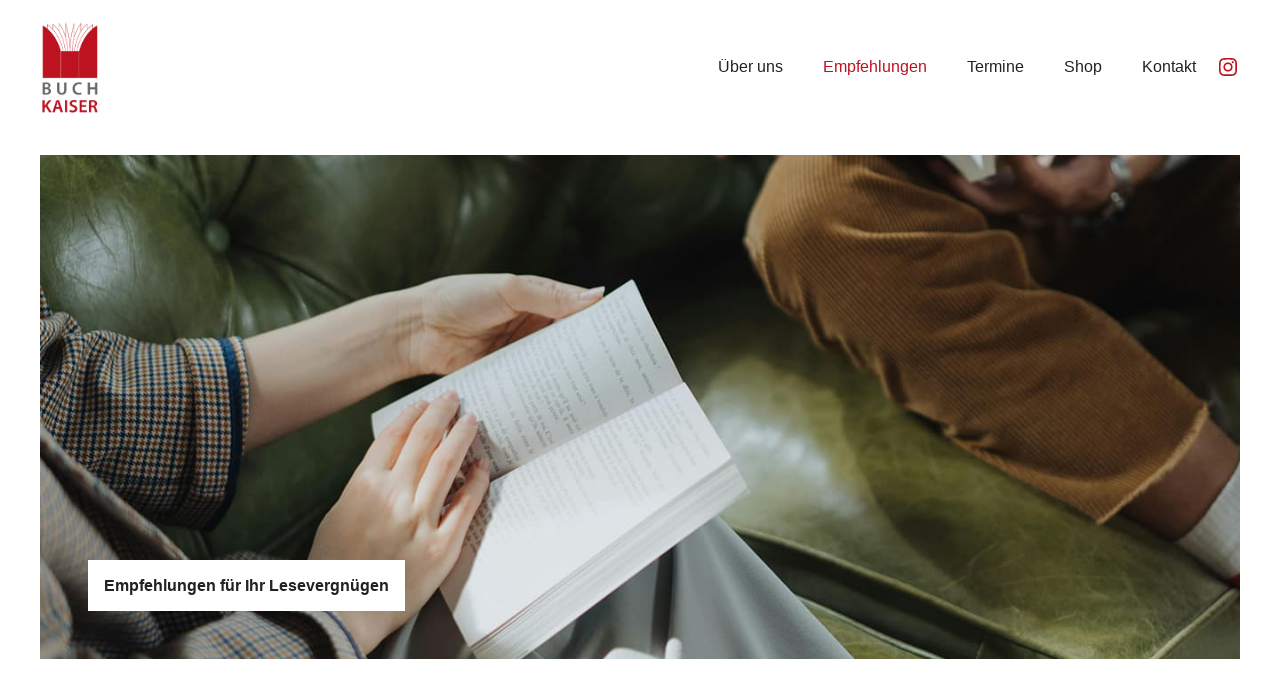

--- FILE ---
content_type: text/html; charset=UTF-8
request_url: https://buchhandlung-kaiser.de/empfehlungen/
body_size: 15339
content:
<!DOCTYPE html>
<html lang="de">
<head><style>img.lazy{min-height:1px}</style><link href="https://buchhandlung-kaiser.de/wp-content/plugins/w3-total-cache/pub/js/lazyload.min.js" as="script">
	<meta charset="UTF-8">
	<title>Empfehlungen &#8211; Buchhandlung Kaiser</title>
<meta name='robots' content='max-image-preview:large' />
	<style>img:is([sizes="auto" i], [sizes^="auto," i]) { contain-intrinsic-size: 3000px 1500px }</style>
	<meta name="viewport" content="width=device-width, initial-scale=1"><script>
window._wpemojiSettings = {"baseUrl":"https:\/\/s.w.org\/images\/core\/emoji\/16.0.1\/72x72\/","ext":".png","svgUrl":"https:\/\/s.w.org\/images\/core\/emoji\/16.0.1\/svg\/","svgExt":".svg","source":{"concatemoji":"https:\/\/buchhandlung-kaiser.de\/wp-includes\/js\/wp-emoji-release.min.js?ver=6.8.3"}};
/*! This file is auto-generated */
!function(s,n){var o,i,e;function c(e){try{var t={supportTests:e,timestamp:(new Date).valueOf()};sessionStorage.setItem(o,JSON.stringify(t))}catch(e){}}function p(e,t,n){e.clearRect(0,0,e.canvas.width,e.canvas.height),e.fillText(t,0,0);var t=new Uint32Array(e.getImageData(0,0,e.canvas.width,e.canvas.height).data),a=(e.clearRect(0,0,e.canvas.width,e.canvas.height),e.fillText(n,0,0),new Uint32Array(e.getImageData(0,0,e.canvas.width,e.canvas.height).data));return t.every(function(e,t){return e===a[t]})}function u(e,t){e.clearRect(0,0,e.canvas.width,e.canvas.height),e.fillText(t,0,0);for(var n=e.getImageData(16,16,1,1),a=0;a<n.data.length;a++)if(0!==n.data[a])return!1;return!0}function f(e,t,n,a){switch(t){case"flag":return n(e,"\ud83c\udff3\ufe0f\u200d\u26a7\ufe0f","\ud83c\udff3\ufe0f\u200b\u26a7\ufe0f")?!1:!n(e,"\ud83c\udde8\ud83c\uddf6","\ud83c\udde8\u200b\ud83c\uddf6")&&!n(e,"\ud83c\udff4\udb40\udc67\udb40\udc62\udb40\udc65\udb40\udc6e\udb40\udc67\udb40\udc7f","\ud83c\udff4\u200b\udb40\udc67\u200b\udb40\udc62\u200b\udb40\udc65\u200b\udb40\udc6e\u200b\udb40\udc67\u200b\udb40\udc7f");case"emoji":return!a(e,"\ud83e\udedf")}return!1}function g(e,t,n,a){var r="undefined"!=typeof WorkerGlobalScope&&self instanceof WorkerGlobalScope?new OffscreenCanvas(300,150):s.createElement("canvas"),o=r.getContext("2d",{willReadFrequently:!0}),i=(o.textBaseline="top",o.font="600 32px Arial",{});return e.forEach(function(e){i[e]=t(o,e,n,a)}),i}function t(e){var t=s.createElement("script");t.src=e,t.defer=!0,s.head.appendChild(t)}"undefined"!=typeof Promise&&(o="wpEmojiSettingsSupports",i=["flag","emoji"],n.supports={everything:!0,everythingExceptFlag:!0},e=new Promise(function(e){s.addEventListener("DOMContentLoaded",e,{once:!0})}),new Promise(function(t){var n=function(){try{var e=JSON.parse(sessionStorage.getItem(o));if("object"==typeof e&&"number"==typeof e.timestamp&&(new Date).valueOf()<e.timestamp+604800&&"object"==typeof e.supportTests)return e.supportTests}catch(e){}return null}();if(!n){if("undefined"!=typeof Worker&&"undefined"!=typeof OffscreenCanvas&&"undefined"!=typeof URL&&URL.createObjectURL&&"undefined"!=typeof Blob)try{var e="postMessage("+g.toString()+"("+[JSON.stringify(i),f.toString(),p.toString(),u.toString()].join(",")+"));",a=new Blob([e],{type:"text/javascript"}),r=new Worker(URL.createObjectURL(a),{name:"wpTestEmojiSupports"});return void(r.onmessage=function(e){c(n=e.data),r.terminate(),t(n)})}catch(e){}c(n=g(i,f,p,u))}t(n)}).then(function(e){for(var t in e)n.supports[t]=e[t],n.supports.everything=n.supports.everything&&n.supports[t],"flag"!==t&&(n.supports.everythingExceptFlag=n.supports.everythingExceptFlag&&n.supports[t]);n.supports.everythingExceptFlag=n.supports.everythingExceptFlag&&!n.supports.flag,n.DOMReady=!1,n.readyCallback=function(){n.DOMReady=!0}}).then(function(){return e}).then(function(){var e;n.supports.everything||(n.readyCallback(),(e=n.source||{}).concatemoji?t(e.concatemoji):e.wpemoji&&e.twemoji&&(t(e.twemoji),t(e.wpemoji)))}))}((window,document),window._wpemojiSettings);
</script>
<style id='wp-emoji-styles-inline-css'>

	img.wp-smiley, img.emoji {
		display: inline !important;
		border: none !important;
		box-shadow: none !important;
		height: 1em !important;
		width: 1em !important;
		margin: 0 0.07em !important;
		vertical-align: -0.1em !important;
		background: none !important;
		padding: 0 !important;
	}
</style>
<link rel='stylesheet' id='wp-block-library-css' href='https://buchhandlung-kaiser.de/wp-includes/css/dist/block-library/style.min.css?ver=6.8.3' media='all' />
<style id='classic-theme-styles-inline-css'>
/*! This file is auto-generated */
.wp-block-button__link{color:#fff;background-color:#32373c;border-radius:9999px;box-shadow:none;text-decoration:none;padding:calc(.667em + 2px) calc(1.333em + 2px);font-size:1.125em}.wp-block-file__button{background:#32373c;color:#fff;text-decoration:none}
</style>
<link rel='stylesheet' id='bod-modal-block-style-css-css' href='https://buchhandlung-kaiser.de/wp-content/plugins/modal-block/dist/blocks.style.build.css?ver=6.8.3' media='all' />
<style id='global-styles-inline-css'>
:root{--wp--preset--aspect-ratio--square: 1;--wp--preset--aspect-ratio--4-3: 4/3;--wp--preset--aspect-ratio--3-4: 3/4;--wp--preset--aspect-ratio--3-2: 3/2;--wp--preset--aspect-ratio--2-3: 2/3;--wp--preset--aspect-ratio--16-9: 16/9;--wp--preset--aspect-ratio--9-16: 9/16;--wp--preset--color--black: #000000;--wp--preset--color--cyan-bluish-gray: #abb8c3;--wp--preset--color--white: #ffffff;--wp--preset--color--pale-pink: #f78da7;--wp--preset--color--vivid-red: #cf2e2e;--wp--preset--color--luminous-vivid-orange: #ff6900;--wp--preset--color--luminous-vivid-amber: #fcb900;--wp--preset--color--light-green-cyan: #7bdcb5;--wp--preset--color--vivid-green-cyan: #00d084;--wp--preset--color--pale-cyan-blue: #8ed1fc;--wp--preset--color--vivid-cyan-blue: #0693e3;--wp--preset--color--vivid-purple: #9b51e0;--wp--preset--color--contrast: var(--contrast);--wp--preset--color--contrast-2: var(--contrast-2);--wp--preset--color--contrast-3: var(--contrast-3);--wp--preset--color--base: var(--base);--wp--preset--color--base-2: var(--base-2);--wp--preset--color--base-3: var(--base-3);--wp--preset--color--accent: var(--accent);--wp--preset--color--accent-light: var(--accent-light);--wp--preset--gradient--vivid-cyan-blue-to-vivid-purple: linear-gradient(135deg,rgba(6,147,227,1) 0%,rgb(155,81,224) 100%);--wp--preset--gradient--light-green-cyan-to-vivid-green-cyan: linear-gradient(135deg,rgb(122,220,180) 0%,rgb(0,208,130) 100%);--wp--preset--gradient--luminous-vivid-amber-to-luminous-vivid-orange: linear-gradient(135deg,rgba(252,185,0,1) 0%,rgba(255,105,0,1) 100%);--wp--preset--gradient--luminous-vivid-orange-to-vivid-red: linear-gradient(135deg,rgba(255,105,0,1) 0%,rgb(207,46,46) 100%);--wp--preset--gradient--very-light-gray-to-cyan-bluish-gray: linear-gradient(135deg,rgb(238,238,238) 0%,rgb(169,184,195) 100%);--wp--preset--gradient--cool-to-warm-spectrum: linear-gradient(135deg,rgb(74,234,220) 0%,rgb(151,120,209) 20%,rgb(207,42,186) 40%,rgb(238,44,130) 60%,rgb(251,105,98) 80%,rgb(254,248,76) 100%);--wp--preset--gradient--blush-light-purple: linear-gradient(135deg,rgb(255,206,236) 0%,rgb(152,150,240) 100%);--wp--preset--gradient--blush-bordeaux: linear-gradient(135deg,rgb(254,205,165) 0%,rgb(254,45,45) 50%,rgb(107,0,62) 100%);--wp--preset--gradient--luminous-dusk: linear-gradient(135deg,rgb(255,203,112) 0%,rgb(199,81,192) 50%,rgb(65,88,208) 100%);--wp--preset--gradient--pale-ocean: linear-gradient(135deg,rgb(255,245,203) 0%,rgb(182,227,212) 50%,rgb(51,167,181) 100%);--wp--preset--gradient--electric-grass: linear-gradient(135deg,rgb(202,248,128) 0%,rgb(113,206,126) 100%);--wp--preset--gradient--midnight: linear-gradient(135deg,rgb(2,3,129) 0%,rgb(40,116,252) 100%);--wp--preset--font-size--small: 13px;--wp--preset--font-size--medium: 20px;--wp--preset--font-size--large: 36px;--wp--preset--font-size--x-large: 42px;--wp--preset--spacing--20: 0.44rem;--wp--preset--spacing--30: 0.67rem;--wp--preset--spacing--40: 1rem;--wp--preset--spacing--50: 1.5rem;--wp--preset--spacing--60: 2.25rem;--wp--preset--spacing--70: 3.38rem;--wp--preset--spacing--80: 5.06rem;--wp--preset--shadow--natural: 6px 6px 9px rgba(0, 0, 0, 0.2);--wp--preset--shadow--deep: 12px 12px 50px rgba(0, 0, 0, 0.4);--wp--preset--shadow--sharp: 6px 6px 0px rgba(0, 0, 0, 0.2);--wp--preset--shadow--outlined: 6px 6px 0px -3px rgba(255, 255, 255, 1), 6px 6px rgba(0, 0, 0, 1);--wp--preset--shadow--crisp: 6px 6px 0px rgba(0, 0, 0, 1);}:where(.is-layout-flex){gap: 0.5em;}:where(.is-layout-grid){gap: 0.5em;}body .is-layout-flex{display: flex;}.is-layout-flex{flex-wrap: wrap;align-items: center;}.is-layout-flex > :is(*, div){margin: 0;}body .is-layout-grid{display: grid;}.is-layout-grid > :is(*, div){margin: 0;}:where(.wp-block-columns.is-layout-flex){gap: 2em;}:where(.wp-block-columns.is-layout-grid){gap: 2em;}:where(.wp-block-post-template.is-layout-flex){gap: 1.25em;}:where(.wp-block-post-template.is-layout-grid){gap: 1.25em;}.has-black-color{color: var(--wp--preset--color--black) !important;}.has-cyan-bluish-gray-color{color: var(--wp--preset--color--cyan-bluish-gray) !important;}.has-white-color{color: var(--wp--preset--color--white) !important;}.has-pale-pink-color{color: var(--wp--preset--color--pale-pink) !important;}.has-vivid-red-color{color: var(--wp--preset--color--vivid-red) !important;}.has-luminous-vivid-orange-color{color: var(--wp--preset--color--luminous-vivid-orange) !important;}.has-luminous-vivid-amber-color{color: var(--wp--preset--color--luminous-vivid-amber) !important;}.has-light-green-cyan-color{color: var(--wp--preset--color--light-green-cyan) !important;}.has-vivid-green-cyan-color{color: var(--wp--preset--color--vivid-green-cyan) !important;}.has-pale-cyan-blue-color{color: var(--wp--preset--color--pale-cyan-blue) !important;}.has-vivid-cyan-blue-color{color: var(--wp--preset--color--vivid-cyan-blue) !important;}.has-vivid-purple-color{color: var(--wp--preset--color--vivid-purple) !important;}.has-black-background-color{background-color: var(--wp--preset--color--black) !important;}.has-cyan-bluish-gray-background-color{background-color: var(--wp--preset--color--cyan-bluish-gray) !important;}.has-white-background-color{background-color: var(--wp--preset--color--white) !important;}.has-pale-pink-background-color{background-color: var(--wp--preset--color--pale-pink) !important;}.has-vivid-red-background-color{background-color: var(--wp--preset--color--vivid-red) !important;}.has-luminous-vivid-orange-background-color{background-color: var(--wp--preset--color--luminous-vivid-orange) !important;}.has-luminous-vivid-amber-background-color{background-color: var(--wp--preset--color--luminous-vivid-amber) !important;}.has-light-green-cyan-background-color{background-color: var(--wp--preset--color--light-green-cyan) !important;}.has-vivid-green-cyan-background-color{background-color: var(--wp--preset--color--vivid-green-cyan) !important;}.has-pale-cyan-blue-background-color{background-color: var(--wp--preset--color--pale-cyan-blue) !important;}.has-vivid-cyan-blue-background-color{background-color: var(--wp--preset--color--vivid-cyan-blue) !important;}.has-vivid-purple-background-color{background-color: var(--wp--preset--color--vivid-purple) !important;}.has-black-border-color{border-color: var(--wp--preset--color--black) !important;}.has-cyan-bluish-gray-border-color{border-color: var(--wp--preset--color--cyan-bluish-gray) !important;}.has-white-border-color{border-color: var(--wp--preset--color--white) !important;}.has-pale-pink-border-color{border-color: var(--wp--preset--color--pale-pink) !important;}.has-vivid-red-border-color{border-color: var(--wp--preset--color--vivid-red) !important;}.has-luminous-vivid-orange-border-color{border-color: var(--wp--preset--color--luminous-vivid-orange) !important;}.has-luminous-vivid-amber-border-color{border-color: var(--wp--preset--color--luminous-vivid-amber) !important;}.has-light-green-cyan-border-color{border-color: var(--wp--preset--color--light-green-cyan) !important;}.has-vivid-green-cyan-border-color{border-color: var(--wp--preset--color--vivid-green-cyan) !important;}.has-pale-cyan-blue-border-color{border-color: var(--wp--preset--color--pale-cyan-blue) !important;}.has-vivid-cyan-blue-border-color{border-color: var(--wp--preset--color--vivid-cyan-blue) !important;}.has-vivid-purple-border-color{border-color: var(--wp--preset--color--vivid-purple) !important;}.has-vivid-cyan-blue-to-vivid-purple-gradient-background{background: var(--wp--preset--gradient--vivid-cyan-blue-to-vivid-purple) !important;}.has-light-green-cyan-to-vivid-green-cyan-gradient-background{background: var(--wp--preset--gradient--light-green-cyan-to-vivid-green-cyan) !important;}.has-luminous-vivid-amber-to-luminous-vivid-orange-gradient-background{background: var(--wp--preset--gradient--luminous-vivid-amber-to-luminous-vivid-orange) !important;}.has-luminous-vivid-orange-to-vivid-red-gradient-background{background: var(--wp--preset--gradient--luminous-vivid-orange-to-vivid-red) !important;}.has-very-light-gray-to-cyan-bluish-gray-gradient-background{background: var(--wp--preset--gradient--very-light-gray-to-cyan-bluish-gray) !important;}.has-cool-to-warm-spectrum-gradient-background{background: var(--wp--preset--gradient--cool-to-warm-spectrum) !important;}.has-blush-light-purple-gradient-background{background: var(--wp--preset--gradient--blush-light-purple) !important;}.has-blush-bordeaux-gradient-background{background: var(--wp--preset--gradient--blush-bordeaux) !important;}.has-luminous-dusk-gradient-background{background: var(--wp--preset--gradient--luminous-dusk) !important;}.has-pale-ocean-gradient-background{background: var(--wp--preset--gradient--pale-ocean) !important;}.has-electric-grass-gradient-background{background: var(--wp--preset--gradient--electric-grass) !important;}.has-midnight-gradient-background{background: var(--wp--preset--gradient--midnight) !important;}.has-small-font-size{font-size: var(--wp--preset--font-size--small) !important;}.has-medium-font-size{font-size: var(--wp--preset--font-size--medium) !important;}.has-large-font-size{font-size: var(--wp--preset--font-size--large) !important;}.has-x-large-font-size{font-size: var(--wp--preset--font-size--x-large) !important;}
:where(.wp-block-post-template.is-layout-flex){gap: 1.25em;}:where(.wp-block-post-template.is-layout-grid){gap: 1.25em;}
:where(.wp-block-columns.is-layout-flex){gap: 2em;}:where(.wp-block-columns.is-layout-grid){gap: 2em;}
:root :where(.wp-block-pullquote){font-size: 1.5em;line-height: 1.6;}
</style>
<link rel='stylesheet' id='generate-style-css' href='https://buchhandlung-kaiser.de/wp-content/themes/generatepress/assets/css/main.min.css?ver=3.5.1' media='all' />
<style id='generate-style-inline-css'>
body{background-color:var(--base-3);color:var(--contrast);}a{color:var(--accent);}a{text-decoration:underline;}.entry-title a, .site-branding a, a.button, .wp-block-button__link, .main-navigation a{text-decoration:none;}a:hover, a:focus, a:active{color:var(--contrast);}.grid-container{max-width:1400px;}.wp-block-group__inner-container{max-width:1400px;margin-left:auto;margin-right:auto;}.site-header .header-image{width:60px;}.generate-back-to-top{font-size:20px;border-radius:3px;position:fixed;bottom:30px;right:30px;line-height:40px;width:40px;text-align:center;z-index:10;transition:opacity 300ms ease-in-out;opacity:0.1;transform:translateY(1000px);}.generate-back-to-top__show{opacity:1;transform:translateY(0);}:root{--contrast:#222222;--contrast-2:#666666;--contrast-3:#b2b2be;--base:#f0f0f0;--base-2:#f7f8f9;--base-3:#ffffff;--accent:#bd1320;--accent-light:#ec4351;}:root .has-contrast-color{color:var(--contrast);}:root .has-contrast-background-color{background-color:var(--contrast);}:root .has-contrast-2-color{color:var(--contrast-2);}:root .has-contrast-2-background-color{background-color:var(--contrast-2);}:root .has-contrast-3-color{color:var(--contrast-3);}:root .has-contrast-3-background-color{background-color:var(--contrast-3);}:root .has-base-color{color:var(--base);}:root .has-base-background-color{background-color:var(--base);}:root .has-base-2-color{color:var(--base-2);}:root .has-base-2-background-color{background-color:var(--base-2);}:root .has-base-3-color{color:var(--base-3);}:root .has-base-3-background-color{background-color:var(--base-3);}:root .has-accent-color{color:var(--accent);}:root .has-accent-background-color{background-color:var(--accent);}:root .has-accent-light-color{color:var(--accent-light);}:root .has-accent-light-background-color{background-color:var(--accent-light);}.top-bar{background-color:var(--accent);color:#ffffff;}.top-bar a{color:#ffffff;}.top-bar a:hover{color:#303030;}.site-header{background-color:var(--base-3);}.main-title a,.main-title a:hover{color:var(--contrast);}.site-description{color:var(--contrast-2);}.mobile-menu-control-wrapper .menu-toggle,.mobile-menu-control-wrapper .menu-toggle:hover,.mobile-menu-control-wrapper .menu-toggle:focus,.has-inline-mobile-toggle #site-navigation.toggled{background-color:rgba(0, 0, 0, 0.02);}.main-navigation,.main-navigation ul ul{background-color:var(--base-3);}.main-navigation .main-nav ul li a, .main-navigation .menu-toggle, .main-navigation .menu-bar-items{color:var(--contrast);}.main-navigation .main-nav ul li:not([class*="current-menu-"]):hover > a, .main-navigation .main-nav ul li:not([class*="current-menu-"]):focus > a, .main-navigation .main-nav ul li.sfHover:not([class*="current-menu-"]) > a, .main-navigation .menu-bar-item:hover > a, .main-navigation .menu-bar-item.sfHover > a{color:var(--accent);}button.menu-toggle:hover,button.menu-toggle:focus{color:var(--contrast);}.main-navigation .main-nav ul li[class*="current-menu-"] > a{color:var(--accent);}.navigation-search input[type="search"],.navigation-search input[type="search"]:active, .navigation-search input[type="search"]:focus, .main-navigation .main-nav ul li.search-item.active > a, .main-navigation .menu-bar-items .search-item.active > a{color:var(--accent);}.main-navigation ul ul{background-color:var(--base);}.separate-containers .inside-article, .separate-containers .comments-area, .separate-containers .page-header, .one-container .container, .separate-containers .paging-navigation, .inside-page-header{background-color:var(--base-3);}.entry-title a{color:var(--contrast);}.entry-title a:hover{color:var(--contrast-2);}.entry-meta{color:var(--contrast-2);}.sidebar .widget{background-color:var(--base-3);}.footer-widgets{background-color:var(--base-3);}.site-info{background-color:var(--base-3);}input[type="text"],input[type="email"],input[type="url"],input[type="password"],input[type="search"],input[type="tel"],input[type="number"],textarea,select{color:var(--contrast);background-color:var(--base-2);border-color:var(--base);}input[type="text"]:focus,input[type="email"]:focus,input[type="url"]:focus,input[type="password"]:focus,input[type="search"]:focus,input[type="tel"]:focus,input[type="number"]:focus,textarea:focus,select:focus{color:var(--contrast);background-color:var(--base-2);border-color:var(--contrast-3);}button,html input[type="button"],input[type="reset"],input[type="submit"],a.button,a.wp-block-button__link:not(.has-background){color:#ffffff;background-color:var(--accent);}button:hover,html input[type="button"]:hover,input[type="reset"]:hover,input[type="submit"]:hover,a.button:hover,button:focus,html input[type="button"]:focus,input[type="reset"]:focus,input[type="submit"]:focus,a.button:focus,a.wp-block-button__link:not(.has-background):active,a.wp-block-button__link:not(.has-background):focus,a.wp-block-button__link:not(.has-background):hover{color:#ffffff;background-color:var(--accent-light);}a.generate-back-to-top{background-color:var(--accent);color:#ffffff;}a.generate-back-to-top:hover,a.generate-back-to-top:focus{background-color:var(--accent-light);color:#ffffff;}:root{--gp-search-modal-bg-color:var(--base-3);--gp-search-modal-text-color:var(--contrast);--gp-search-modal-overlay-bg-color:rgba(0,0,0,0.2);}@media (max-width: 768px){.main-navigation .menu-bar-item:hover > a, .main-navigation .menu-bar-item.sfHover > a{background:none;color:var(--contrast);}}.nav-below-header .main-navigation .inside-navigation.grid-container, .nav-above-header .main-navigation .inside-navigation.grid-container{padding:0px 20px 0px 20px;}.separate-containers .inside-article, .separate-containers .comments-area, .separate-containers .page-header, .separate-containers .paging-navigation, .one-container .site-content, .inside-page-header{padding:20px 40px 40px 40px;}.site-main .wp-block-group__inner-container{padding:20px 40px 40px 40px;}.separate-containers .paging-navigation{padding-top:20px;padding-bottom:20px;}.entry-content .alignwide, body:not(.no-sidebar) .entry-content .alignfull{margin-left:-40px;width:calc(100% + 80px);max-width:calc(100% + 80px);}.rtl .menu-item-has-children .dropdown-menu-toggle{padding-left:20px;}.rtl .main-navigation .main-nav ul li.menu-item-has-children > a{padding-right:20px;}@media (max-width:768px){.separate-containers .inside-article, .separate-containers .comments-area, .separate-containers .page-header, .separate-containers .paging-navigation, .one-container .site-content, .inside-page-header{padding:30px;}.site-main .wp-block-group__inner-container{padding:30px;}.inside-top-bar{padding-right:30px;padding-left:30px;}.inside-header{padding-right:30px;padding-left:30px;}.widget-area .widget{padding-top:30px;padding-right:30px;padding-bottom:30px;padding-left:30px;}.footer-widgets-container{padding-top:30px;padding-right:30px;padding-bottom:30px;padding-left:30px;}.inside-site-info{padding-right:30px;padding-left:30px;}.entry-content .alignwide, body:not(.no-sidebar) .entry-content .alignfull{margin-left:-30px;width:calc(100% + 60px);max-width:calc(100% + 60px);}.one-container .site-main .paging-navigation{margin-bottom:20px;}}/* End cached CSS */.is-right-sidebar{width:30%;}.is-left-sidebar{width:30%;}.site-content .content-area{width:100%;}@media (max-width: 768px){.main-navigation .menu-toggle,.sidebar-nav-mobile:not(#sticky-placeholder){display:block;}.main-navigation ul,.gen-sidebar-nav,.main-navigation:not(.slideout-navigation):not(.toggled) .main-nav > ul,.has-inline-mobile-toggle #site-navigation .inside-navigation > *:not(.navigation-search):not(.main-nav){display:none;}.nav-align-right .inside-navigation,.nav-align-center .inside-navigation{justify-content:space-between;}.has-inline-mobile-toggle .mobile-menu-control-wrapper{display:flex;flex-wrap:wrap;}.has-inline-mobile-toggle .inside-header{flex-direction:row;text-align:left;flex-wrap:wrap;}.has-inline-mobile-toggle .header-widget,.has-inline-mobile-toggle #site-navigation{flex-basis:100%;}.nav-float-left .has-inline-mobile-toggle #site-navigation{order:10;}}
.dynamic-author-image-rounded{border-radius:100%;}.dynamic-featured-image, .dynamic-author-image{vertical-align:middle;}.one-container.blog .dynamic-content-template:not(:last-child), .one-container.archive .dynamic-content-template:not(:last-child){padding-bottom:0px;}.dynamic-entry-excerpt > p:last-child{margin-bottom:0px;}
</style>
<link rel='stylesheet' id='generate-child-css' href='https://buchhandlung-kaiser.de/wp-content/themes/buchhandlung%20kaiser/style.css?ver=1718007442' media='all' />
<link rel='stylesheet' id='borlabs-cookie-custom-css' href='https://buchhandlung-kaiser.de/wp-content/cache/borlabs-cookie/1/borlabs-cookie-1-de.css?ver=3.3.19-46' media='all' />
<link rel='stylesheet' id='generatepress-child-style-css' href='https://buchhandlung-kaiser.de/wp-content/themes/buchhandlung%20kaiser/css/index.css?ver=0.1' media='all' />
<style id='generateblocks-inline-css'>
.gb-container.gb-tabs__item:not(.gb-tabs__item-open){display:none;}.gb-container-a0a6f6b3{min-height:70vh;display:flex;flex-direction:column;align-items:center;justify-content:center;padding:1em;}.gb-container-6bb2078f{width:50%;max-width:800px;}.gb-container-7e1eab60{min-height:70vh;max-width:1400px;max-height:900px;display:flex;align-items:flex-end;padding:3em;margin-bottom:4em;background-image:url(https://buchhandlung-kaiser.de/wp-content/uploads/2024/06/buchhandlung-kaiser-empfehlungen.jpg);background-repeat:no-repeat;background-position:center center;background-size:cover;background-attachment:fixed;}.gb-container-7e1eab60.gb-has-dynamic-bg{background-image:var(--background-url);}.gb-container-7e1eab60.gb-no-dynamic-bg{background-image:none;}.gb-container-11dbf850{max-width:500px;max-height:350px;background-color:var(--base-3);}.gb-container-2b680eef{min-height:380px;position:relative;padding:20px;border-top-left-radius:1rem;border-bottom-right-radius:1rem;background-color:var(--base);transition:all 0.5s ease;}.gb-grid-wrapper > .gb-grid-column-2b680eef{width:25%;}.gb-container-2b680eef:hover{box-shadow: 2px 5px 5px 0 var(--contrast-3);}.gb-container-df53ead7{display:flex;align-items:center;justify-content:center;margin-top:20px;}.gb-container-3dd4a4ac{display:flex;flex-direction:column;justify-content:center;padding-top:2em;padding-bottom:2em;margin-bottom:2em;}.gb-container-381ff4f7{display:flex;align-items:flex-start;justify-content:center;margin-bottom:1em;}.gb-container-924fd467{display:flex;justify-content:center;}div.gb-headline-d24aec1f{text-align:center;margin-bottom:.25em;}div.gb-headline-4c711f9f{text-align:center;color:var(--accent);}h1.gb-headline-d651e2ae{padding:1em;margin-bottom:0px;}div.gb-headline-54f35452{font-size:1rem;margin-bottom:-.2em;}div.gb-headline-970a7d9e{font-size:1rem;font-weight:800;margin-bottom:5px;}.gb-grid-wrapper-cf0b9b09{display:flex;flex-wrap:wrap;row-gap:20px;margin-left:-20px;}.gb-grid-wrapper-cf0b9b09 > .gb-grid-column{box-sizing:border-box;padding-left:20px;}.gb-block-image-6bd54ff3{margin-bottom:30px;}.gb-image-6bd54ff3{width:150px;vertical-align:middle;}.gb-image-2536549a{width:80px;vertical-align:middle;}.gb-accordion__item:not(.gb-accordion__item-open) > .gb-button .gb-accordion__icon-open{display:none;}.gb-accordion__item.gb-accordion__item-open > .gb-button .gb-accordion__icon{display:none;}.gb-query-loop-pagination a.gb-button-71d800b5{display:inline-flex;padding:15px 20px;background-color:var(--accent);color:#ffffff;text-decoration:none;}.gb-query-loop-pagination a.gb-button-71d800b5:hover, .gb-query-loop-pagination a.gb-button-71d800b5:active, .gb-query-loop-pagination a.gb-button-71d800b5:focus{background-color:var(--accent-light);color:#ffffff;}.gb-query-loop-pagination .gb-button-d82fafcf{display:inline-flex;padding:15px 20px;background-color:var(--accent);color:#ffffff;text-decoration:none;}.gb-query-loop-pagination .gb-button-d82fafcf:hover, .gb-query-loop-pagination .gb-button-d82fafcf:active, .gb-query-loop-pagination .gb-button-d82fafcf:focus{background-color:var(--accent-light);color:#ffffff;}.gb-query-loop-pagination a.gb-button-f7531ea3{display:inline-flex;padding:15px 20px;background-color:var(--accent);color:#ffffff;text-decoration:none;}.gb-query-loop-pagination a.gb-button-f7531ea3:hover, .gb-query-loop-pagination a.gb-button-f7531ea3:active, .gb-query-loop-pagination a.gb-button-f7531ea3:focus{background-color:var(--accent-light);color:#ffffff;}@media (max-width: 767px) {.gb-container-a0a6f6b3{min-height:50vh;}.gb-container-6bb2078f{width:100%;max-width:800px;}.gb-grid-wrapper > .gb-grid-column-6bb2078f{width:100%;}.gb-container-7e1eab60{min-height:50vh;background-attachment:initial;}.gb-container-2b680eef{padding:20px;}.gb-grid-wrapper > .gb-grid-column-2b680eef{width:50%;}.gb-grid-wrapper-cf0b9b09{margin-left:-20px;}.gb-grid-wrapper-cf0b9b09 > .gb-grid-column{padding-left:20px;}.gb-block-image-6bd54ff3{margin-bottom:10px;}}:root{--gb-container-width:1400px;}.gb-container .wp-block-image img{vertical-align:middle;}.gb-grid-wrapper .wp-block-image{margin-bottom:0;}.gb-highlight{background:none;}.gb-shape{line-height:0;}.gb-container-link{position:absolute;top:0;right:0;bottom:0;left:0;z-index:99;}
</style>
<link rel='stylesheet' id='generate-blog-images-css' href='https://buchhandlung-kaiser.de/wp-content/plugins/gp-premium/blog/functions/css/featured-images.min.css?ver=2.5.3' media='all' />
<style id='block-visibility-screen-size-styles-inline-css'>
/* Large screens (desktops, 992px and up) */
@media ( min-width: 992px ) {
	.block-visibility-hide-large-screen {
		display: none !important;
	}
}

/* Medium screens (tablets, between 768px and 992px) */
@media ( min-width: 768px ) and ( max-width: 991.98px ) {
	.block-visibility-hide-medium-screen {
		display: none !important;
	}
}

/* Small screens (mobile devices, less than 768px) */
@media ( max-width: 767.98px ) {
	.block-visibility-hide-small-screen {
		display: none !important;
	}
}
</style>
<script src="https://buchhandlung-kaiser.de/wp-includes/js/jquery/jquery.min.js?ver=3.7.1" id="jquery-core-js"></script>
<script src="https://buchhandlung-kaiser.de/wp-includes/js/jquery/jquery-migrate.min.js?ver=3.4.1" id="jquery-migrate-js"></script>
<script data-no-optimize="1" data-no-minify="1" data-cfasync="false" src="https://buchhandlung-kaiser.de/wp-content/cache/borlabs-cookie/1/borlabs-cookie-config-de.json.js?ver=3.3.19-57" id="borlabs-cookie-config-js"></script>
<link rel="https://api.w.org/" href="https://buchhandlung-kaiser.de/wp-json/" /><meta name="generator" content="WordPress 6.8.3" />
<link rel="icon" href="https://buchhandlung-kaiser.de/wp-content/uploads/2024/06/favicon-150x150.jpg" sizes="32x32" />
<link rel="icon" href="https://buchhandlung-kaiser.de/wp-content/uploads/2024/06/favicon-300x300.jpg" sizes="192x192" />
<link rel="apple-touch-icon" href="https://buchhandlung-kaiser.de/wp-content/uploads/2024/06/favicon-300x300.jpg" />
<meta name="msapplication-TileImage" content="https://buchhandlung-kaiser.de/wp-content/uploads/2024/06/favicon-300x300.jpg" />
</head>

<body class="archive post-type-archive post-type-archive-empfehlung wp-custom-logo wp-embed-responsive wp-theme-generatepress wp-child-theme-buchhandlungkaiser post-image-below-header post-image-aligned-center sticky-menu-fade no-sidebar nav-float-right one-container header-aligned-left dropdown-hover" itemtype="https://schema.org/Blog" itemscope>
	<a class="screen-reader-text skip-link" href="#content" title="Zum Inhalt springen">Zum Inhalt springen</a>		<header class="site-header has-inline-mobile-toggle" id="masthead" aria-label="Website"  itemtype="https://schema.org/WPHeader" itemscope>
			<div class="inside-header grid-container">
				<div class="site-logo">
					<a href="https://buchhandlung-kaiser.de/" rel="home">
						<img  class="header-image is-logo-image lazy" alt="Buchhandlung Kaiser" src="data:image/svg+xml,%3Csvg%20xmlns='http://www.w3.org/2000/svg'%20viewBox='0%200%201218%201920'%3E%3C/svg%3E" data-src="https://buchhandlung-kaiser.de/wp-content/uploads/2024/06/Buch_Kaiser_Logo.jpg" width="1218" height="1920" />
					</a>
				</div>	<nav class="main-navigation mobile-menu-control-wrapper" id="mobile-menu-control-wrapper" aria-label="Mobil-Umschalter">
		<div class="menu-bar-items">
<ul class="wp-block-social-links has-icon-color is-style-logos-only is-layout-flex wp-block-social-links-is-layout-flex"><li style="color: var(--accent); " class="wp-social-link wp-social-link-instagram has-accent-color wp-block-social-link"><a rel="noopener nofollow" target="_blank" href="https://www.instagram.com/buchhandlung.kaiser/" class="wp-block-social-link-anchor"><svg width="24" height="24" viewBox="0 0 24 24" version="1.1" xmlns="http://www.w3.org/2000/svg" aria-hidden="true" focusable="false"><path d="M12,4.622c2.403,0,2.688,0.009,3.637,0.052c0.877,0.04,1.354,0.187,1.671,0.31c0.42,0.163,0.72,0.358,1.035,0.673 c0.315,0.315,0.51,0.615,0.673,1.035c0.123,0.317,0.27,0.794,0.31,1.671c0.043,0.949,0.052,1.234,0.052,3.637 s-0.009,2.688-0.052,3.637c-0.04,0.877-0.187,1.354-0.31,1.671c-0.163,0.42-0.358,0.72-0.673,1.035 c-0.315,0.315-0.615,0.51-1.035,0.673c-0.317,0.123-0.794,0.27-1.671,0.31c-0.949,0.043-1.233,0.052-3.637,0.052 s-2.688-0.009-3.637-0.052c-0.877-0.04-1.354-0.187-1.671-0.31c-0.42-0.163-0.72-0.358-1.035-0.673 c-0.315-0.315-0.51-0.615-0.673-1.035c-0.123-0.317-0.27-0.794-0.31-1.671C4.631,14.688,4.622,14.403,4.622,12 s0.009-2.688,0.052-3.637c0.04-0.877,0.187-1.354,0.31-1.671c0.163-0.42,0.358-0.72,0.673-1.035 c0.315-0.315,0.615-0.51,1.035-0.673c0.317-0.123,0.794-0.27,1.671-0.31C9.312,4.631,9.597,4.622,12,4.622 M12,3 C9.556,3,9.249,3.01,8.289,3.054C7.331,3.098,6.677,3.25,6.105,3.472C5.513,3.702,5.011,4.01,4.511,4.511 c-0.5,0.5-0.808,1.002-1.038,1.594C3.25,6.677,3.098,7.331,3.054,8.289C3.01,9.249,3,9.556,3,12c0,2.444,0.01,2.751,0.054,3.711 c0.044,0.958,0.196,1.612,0.418,2.185c0.23,0.592,0.538,1.094,1.038,1.594c0.5,0.5,1.002,0.808,1.594,1.038 c0.572,0.222,1.227,0.375,2.185,0.418C9.249,20.99,9.556,21,12,21s2.751-0.01,3.711-0.054c0.958-0.044,1.612-0.196,2.185-0.418 c0.592-0.23,1.094-0.538,1.594-1.038c0.5-0.5,0.808-1.002,1.038-1.594c0.222-0.572,0.375-1.227,0.418-2.185 C20.99,14.751,21,14.444,21,12s-0.01-2.751-0.054-3.711c-0.044-0.958-0.196-1.612-0.418-2.185c-0.23-0.592-0.538-1.094-1.038-1.594 c-0.5-0.5-1.002-0.808-1.594-1.038c-0.572-0.222-1.227-0.375-2.185-0.418C14.751,3.01,14.444,3,12,3L12,3z M12,7.378 c-2.552,0-4.622,2.069-4.622,4.622S9.448,16.622,12,16.622s4.622-2.069,4.622-4.622S14.552,7.378,12,7.378z M12,15 c-1.657,0-3-1.343-3-3s1.343-3,3-3s3,1.343,3,3S13.657,15,12,15z M16.804,6.116c-0.596,0-1.08,0.484-1.08,1.08 s0.484,1.08,1.08,1.08c0.596,0,1.08-0.484,1.08-1.08S17.401,6.116,16.804,6.116z"></path></svg><span class="wp-block-social-link-label screen-reader-text">Instagram</span></a></li></ul>
</div>		<button data-nav="site-navigation" class="menu-toggle" aria-controls="primary-menu" aria-expanded="false">
			<span class="gp-icon icon-menu-bars"><svg viewBox="0 0 512 512" aria-hidden="true" xmlns="http://www.w3.org/2000/svg" width="1em" height="1em"><path d="M0 96c0-13.255 10.745-24 24-24h464c13.255 0 24 10.745 24 24s-10.745 24-24 24H24c-13.255 0-24-10.745-24-24zm0 160c0-13.255 10.745-24 24-24h464c13.255 0 24 10.745 24 24s-10.745 24-24 24H24c-13.255 0-24-10.745-24-24zm0 160c0-13.255 10.745-24 24-24h464c13.255 0 24 10.745 24 24s-10.745 24-24 24H24c-13.255 0-24-10.745-24-24z" /></svg><svg viewBox="0 0 512 512" aria-hidden="true" xmlns="http://www.w3.org/2000/svg" width="1em" height="1em"><path d="M71.029 71.029c9.373-9.372 24.569-9.372 33.942 0L256 222.059l151.029-151.03c9.373-9.372 24.569-9.372 33.942 0 9.372 9.373 9.372 24.569 0 33.942L289.941 256l151.03 151.029c9.372 9.373 9.372 24.569 0 33.942-9.373 9.372-24.569 9.372-33.942 0L256 289.941l-151.029 151.03c-9.373 9.372-24.569 9.372-33.942 0-9.372-9.373-9.372-24.569 0-33.942L222.059 256 71.029 104.971c-9.372-9.373-9.372-24.569 0-33.942z" /></svg></span><span class="screen-reader-text">Menü</span>		</button>
	</nav>
			<nav class="main-navigation has-menu-bar-items sub-menu-right" id="site-navigation" aria-label="Primär"  itemtype="https://schema.org/SiteNavigationElement" itemscope>
			<div class="inside-navigation grid-container">
								<button class="menu-toggle" aria-controls="primary-menu" aria-expanded="false">
					<span class="gp-icon icon-menu-bars"><svg viewBox="0 0 512 512" aria-hidden="true" xmlns="http://www.w3.org/2000/svg" width="1em" height="1em"><path d="M0 96c0-13.255 10.745-24 24-24h464c13.255 0 24 10.745 24 24s-10.745 24-24 24H24c-13.255 0-24-10.745-24-24zm0 160c0-13.255 10.745-24 24-24h464c13.255 0 24 10.745 24 24s-10.745 24-24 24H24c-13.255 0-24-10.745-24-24zm0 160c0-13.255 10.745-24 24-24h464c13.255 0 24 10.745 24 24s-10.745 24-24 24H24c-13.255 0-24-10.745-24-24z" /></svg><svg viewBox="0 0 512 512" aria-hidden="true" xmlns="http://www.w3.org/2000/svg" width="1em" height="1em"><path d="M71.029 71.029c9.373-9.372 24.569-9.372 33.942 0L256 222.059l151.029-151.03c9.373-9.372 24.569-9.372 33.942 0 9.372 9.373 9.372 24.569 0 33.942L289.941 256l151.03 151.029c9.372 9.373 9.372 24.569 0 33.942-9.373 9.372-24.569 9.372-33.942 0L256 289.941l-151.029 151.03c-9.373 9.372-24.569 9.372-33.942 0-9.372-9.373-9.372-24.569 0-33.942L222.059 256 71.029 104.971c-9.372-9.373-9.372-24.569 0-33.942z" /></svg></span><span class="screen-reader-text">Menü</span>				</button>
				<div id="primary-menu" class="main-nav"><ul id="menu-main-menu" class=" menu sf-menu"><li id="menu-item-36" class="menu-item menu-item-type-post_type menu-item-object-page menu-item-36"><a href="https://buchhandlung-kaiser.de/ueber-uns/">Über uns</a></li>
<li id="menu-item-350" class="menu-item menu-item-type-custom menu-item-object-custom current-menu-item menu-item-350"><a href="/empfehlungen" aria-current="page">Empfehlungen</a></li>
<li id="menu-item-34" class="menu-item menu-item-type-post_type menu-item-object-page menu-item-34"><a href="https://buchhandlung-kaiser.de/termine/">Termine</a></li>
<li id="menu-item-38" class="menu-item menu-item-type-custom menu-item-object-custom menu-item-38"><a target="_blank" rel="noopener noreferrer nofollow" href="https://buchkaiserkoeln.buchhandlung.de/shop/">Shop</a></li>
<li id="menu-item-33" class="menu-item menu-item-type-post_type menu-item-object-page menu-item-33"><a href="https://buchhandlung-kaiser.de/kontakt/">Kontakt</a></li>
</ul></div><div class="menu-bar-items">
<ul class="wp-block-social-links has-icon-color is-style-logos-only is-layout-flex wp-block-social-links-is-layout-flex"><li style="color: var(--accent); " class="wp-social-link wp-social-link-instagram has-accent-color wp-block-social-link"><a rel="noopener nofollow" target="_blank" href="https://www.instagram.com/buchhandlung.kaiser/" class="wp-block-social-link-anchor"><svg width="24" height="24" viewBox="0 0 24 24" version="1.1" xmlns="http://www.w3.org/2000/svg" aria-hidden="true" focusable="false"><path d="M12,4.622c2.403,0,2.688,0.009,3.637,0.052c0.877,0.04,1.354,0.187,1.671,0.31c0.42,0.163,0.72,0.358,1.035,0.673 c0.315,0.315,0.51,0.615,0.673,1.035c0.123,0.317,0.27,0.794,0.31,1.671c0.043,0.949,0.052,1.234,0.052,3.637 s-0.009,2.688-0.052,3.637c-0.04,0.877-0.187,1.354-0.31,1.671c-0.163,0.42-0.358,0.72-0.673,1.035 c-0.315,0.315-0.615,0.51-1.035,0.673c-0.317,0.123-0.794,0.27-1.671,0.31c-0.949,0.043-1.233,0.052-3.637,0.052 s-2.688-0.009-3.637-0.052c-0.877-0.04-1.354-0.187-1.671-0.31c-0.42-0.163-0.72-0.358-1.035-0.673 c-0.315-0.315-0.51-0.615-0.673-1.035c-0.123-0.317-0.27-0.794-0.31-1.671C4.631,14.688,4.622,14.403,4.622,12 s0.009-2.688,0.052-3.637c0.04-0.877,0.187-1.354,0.31-1.671c0.163-0.42,0.358-0.72,0.673-1.035 c0.315-0.315,0.615-0.51,1.035-0.673c0.317-0.123,0.794-0.27,1.671-0.31C9.312,4.631,9.597,4.622,12,4.622 M12,3 C9.556,3,9.249,3.01,8.289,3.054C7.331,3.098,6.677,3.25,6.105,3.472C5.513,3.702,5.011,4.01,4.511,4.511 c-0.5,0.5-0.808,1.002-1.038,1.594C3.25,6.677,3.098,7.331,3.054,8.289C3.01,9.249,3,9.556,3,12c0,2.444,0.01,2.751,0.054,3.711 c0.044,0.958,0.196,1.612,0.418,2.185c0.23,0.592,0.538,1.094,1.038,1.594c0.5,0.5,1.002,0.808,1.594,1.038 c0.572,0.222,1.227,0.375,2.185,0.418C9.249,20.99,9.556,21,12,21s2.751-0.01,3.711-0.054c0.958-0.044,1.612-0.196,2.185-0.418 c0.592-0.23,1.094-0.538,1.594-1.038c0.5-0.5,0.808-1.002,1.038-1.594c0.222-0.572,0.375-1.227,0.418-2.185 C20.99,14.751,21,14.444,21,12s-0.01-2.751-0.054-3.711c-0.044-0.958-0.196-1.612-0.418-2.185c-0.23-0.592-0.538-1.094-1.038-1.594 c-0.5-0.5-1.002-0.808-1.594-1.038c-0.572-0.222-1.227-0.375-2.185-0.418C14.751,3.01,14.444,3,12,3L12,3z M12,7.378 c-2.552,0-4.622,2.069-4.622,4.622S9.448,16.622,12,16.622s4.622-2.069,4.622-4.622S14.552,7.378,12,7.378z M12,15 c-1.657,0-3-1.343-3-3s1.343-3,3-3s3,1.343,3,3S13.657,15,12,15z M16.804,6.116c-0.596,0-1.08,0.484-1.08,1.08 s0.484,1.08,1.08,1.08c0.596,0,1.08-0.484,1.08-1.08S17.401,6.116,16.804,6.116z"></path></svg><span class="wp-block-social-link-label screen-reader-text">Instagram</span></a></li></ul>
</div>			</div>
		</nav>
					</div>
		</header>
		
	<div class="site grid-container container hfeed" id="page">
				<div class="site-content" id="content">
			
	<div class="content-area" id="primary">
		<main class="site-main" id="main">
			<div class="gb-container gb-container-7e1eab60">
<div class="gb-container gb-container-11dbf850">

<h1 class="gb-headline gb-headline-d651e2ae gb-headline-text page-title">Empfehlungen für Ihr Lesevergnügen</h1>

</div>
</div>


<div class="gb-grid-wrapper gb-grid-wrapper-cf0b9b09 gb-query-loop-wrapper">
<div class="gb-grid-column gb-grid-column-2b680eef gb-query-loop-item post-1236 empfehlung type-empfehlung status-publish has-post-thumbnail hentry category-alle category-biografie category-romane is-loop-template-item"><div class="gb-container gb-container-2b680eef"><a class="gb-container-link" href="https://buchhandlung-kaiser.de/empfehlung/lebensbande/"></a>
<figure class="gb-block-image gb-block-image-6bd54ff3"><a href="https://buchhandlung-kaiser.de/empfehlung/lebensbande/"><img width="130" height="200" src="data:image/svg+xml,%3Csvg%20xmlns='http://www.w3.org/2000/svg'%20viewBox='0%200%20130%20200'%3E%3C/svg%3E" data-src="https://buchhandlung-kaiser.de/wp-content/uploads/2025/11/aaa-leben.jpg" class="gb-image-6bd54ff3 lazy" alt="" decoding="async" /></a></figure>

<div class="gb-headline gb-headline-54f35452 gb-headline-text">Mechtild Borrmann</div>

<div class="gb-headline gb-headline-970a7d9e book-title gb-headline-text">Lebensbande.</div>
</div></div>

<div class="gb-grid-column gb-grid-column-2b680eef gb-query-loop-item post-1234 empfehlung type-empfehlung status-publish has-post-thumbnail hentry category-alle category-biografie category-romane is-loop-template-item"><div class="gb-container gb-container-2b680eef"><a class="gb-container-link" href="https://buchhandlung-kaiser.de/empfehlung/bread-of-angels/"></a>
<figure class="gb-block-image gb-block-image-6bd54ff3"><a href="https://buchhandlung-kaiser.de/empfehlung/bread-of-angels/"><img width="130" height="200" src="data:image/svg+xml,%3Csvg%20xmlns='http://www.w3.org/2000/svg'%20viewBox='0%200%20130%20200'%3E%3C/svg%3E" data-src="https://buchhandlung-kaiser.de/wp-content/uploads/2025/11/aaa-patti.jpg" class="gb-image-6bd54ff3 lazy" alt="" decoding="async" /></a></figure>

<div class="gb-headline gb-headline-54f35452 gb-headline-text">Patti Smith</div>

<div class="gb-headline gb-headline-970a7d9e book-title gb-headline-text">Bread of Angels.  </div>
</div></div>

<div class="gb-grid-column gb-grid-column-2b680eef gb-query-loop-item post-1232 empfehlung type-empfehlung status-publish has-post-thumbnail hentry category-alle category-romane is-loop-template-item"><div class="gb-container gb-container-2b680eef"><a class="gb-container-link" href="https://buchhandlung-kaiser.de/empfehlung/schwebende-lasten/"></a>
<figure class="gb-block-image gb-block-image-6bd54ff3"><a href="https://buchhandlung-kaiser.de/empfehlung/schwebende-lasten/"><img width="129" height="200" src="data:image/svg+xml,%3Csvg%20xmlns='http://www.w3.org/2000/svg'%20viewBox='0%200%20129%20200'%3E%3C/svg%3E" data-src="https://buchhandlung-kaiser.de/wp-content/uploads/2025/11/aaa-lasten.jpg" class="gb-image-6bd54ff3 lazy" alt="" decoding="async" /></a></figure>

<div class="gb-headline gb-headline-54f35452 gb-headline-text">Annett Gröschner</div>

<div class="gb-headline gb-headline-970a7d9e book-title gb-headline-text">Schwebende Lasten.</div>
</div></div>

<div class="gb-grid-column gb-grid-column-2b680eef gb-query-loop-item post-1230 empfehlung type-empfehlung status-publish has-post-thumbnail hentry category-alle category-romane is-loop-template-item"><div class="gb-container gb-container-2b680eef"><a class="gb-container-link" href="https://buchhandlung-kaiser.de/empfehlung/dass-es-uns-ueberhaupt-gegeben-hat/"></a>
<figure class="gb-block-image gb-block-image-6bd54ff3"><a href="https://buchhandlung-kaiser.de/empfehlung/dass-es-uns-ueberhaupt-gegeben-hat/"><img width="122" height="200" src="data:image/svg+xml,%3Csvg%20xmlns='http://www.w3.org/2000/svg'%20viewBox='0%200%20122%20200'%3E%3C/svg%3E" data-src="https://buchhandlung-kaiser.de/wp-content/uploads/2025/11/aaa-wanda.jpg" class="gb-image-6bd54ff3 lazy" alt="" decoding="async" /></a></figure>

<div class="gb-headline gb-headline-54f35452 gb-headline-text">Marco Wanda</div>

<div class="gb-headline gb-headline-970a7d9e book-title gb-headline-text">Dass es uns überhaupt gegeben hat.</div>
</div></div>

<div class="gb-grid-column gb-grid-column-2b680eef gb-query-loop-item post-1227 empfehlung type-empfehlung status-publish has-post-thumbnail hentry category-alle category-romane is-loop-template-item"><div class="gb-container gb-container-2b680eef"><a class="gb-container-link" href="https://buchhandlung-kaiser.de/empfehlung/lazar/"></a>
<figure class="gb-block-image gb-block-image-6bd54ff3"><a href="https://buchhandlung-kaiser.de/empfehlung/lazar/"><img width="123" height="200" src="data:image/svg+xml,%3Csvg%20xmlns='http://www.w3.org/2000/svg'%20viewBox='0%200%20123%20200'%3E%3C/svg%3E" data-src="https://buchhandlung-kaiser.de/wp-content/uploads/2025/11/aaa-lazar.jpg" class="gb-image-6bd54ff3 lazy" alt="" decoding="async" /></a></figure>

<div class="gb-headline gb-headline-54f35452 gb-headline-text">Nelio Biedermann</div>

<div class="gb-headline gb-headline-970a7d9e book-title gb-headline-text">Lázár.  </div>
</div></div>

<div class="gb-grid-column gb-grid-column-2b680eef gb-query-loop-item post-1223 empfehlung type-empfehlung status-publish has-post-thumbnail hentry category-alle category-romane is-loop-template-item"><div class="gb-container gb-container-2b680eef"><a class="gb-container-link" href="https://buchhandlung-kaiser.de/empfehlung/wenn-ich-eine-wolke-waere/"></a>
<figure class="gb-block-image gb-block-image-6bd54ff3"><a href="https://buchhandlung-kaiser.de/empfehlung/wenn-ich-eine-wolke-waere/"><img width="124" height="200" src="data:image/svg+xml,%3Csvg%20xmlns='http://www.w3.org/2000/svg'%20viewBox='0%200%20124%20200'%3E%3C/svg%3E" data-src="https://buchhandlung-kaiser.de/wp-content/uploads/2025/11/aaa-weidemann.jpg" class="gb-image-6bd54ff3 lazy" alt="" decoding="async" /></a></figure>

<div class="gb-headline gb-headline-54f35452 gb-headline-text">Volker Weidermann</div>

<div class="gb-headline gb-headline-970a7d9e book-title gb-headline-text">Wenn ich eine Wolke wäre.  </div>
</div></div>

<div class="gb-grid-column gb-grid-column-2b680eef gb-query-loop-item post-1220 empfehlung type-empfehlung status-publish has-post-thumbnail hentry category-alle category-romane is-loop-template-item"><div class="gb-container gb-container-2b680eef"><a class="gb-container-link" href="https://buchhandlung-kaiser.de/empfehlung/die-hummerfrauen/"></a>
<figure class="gb-block-image gb-block-image-6bd54ff3"><a href="https://buchhandlung-kaiser.de/empfehlung/die-hummerfrauen/"><img width="194" height="300" src="data:image/svg+xml,%3Csvg%20xmlns='http://www.w3.org/2000/svg'%20viewBox='0%200%20194%20300'%3E%3C/svg%3E" data-src="https://buchhandlung-kaiser.de/wp-content/uploads/2025/11/aaa-Hummer-194x300.jpg" class="gb-image-6bd54ff3 lazy" alt="" decoding="async" fetchpriority="high" data-srcset="https://buchhandlung-kaiser.de/wp-content/uploads/2025/11/aaa-Hummer-194x300.jpg 194w, https://buchhandlung-kaiser.de/wp-content/uploads/2025/11/aaa-Hummer.jpg 647w" data-sizes="(max-width: 194px) 100vw, 194px" /></a></figure>

<div class="gb-headline gb-headline-54f35452 gb-headline-text">Beatrix Gerstberger</div>

<div class="gb-headline gb-headline-970a7d9e book-title gb-headline-text">Die Hummerfrauen</div>
</div></div>

<div class="gb-grid-column gb-grid-column-2b680eef gb-query-loop-item post-1217 empfehlung type-empfehlung status-publish has-post-thumbnail hentry category-alle category-romane is-loop-template-item"><div class="gb-container gb-container-2b680eef"><a class="gb-container-link" href="https://buchhandlung-kaiser.de/empfehlung/sohn-ohne-vater/"></a>
<figure class="gb-block-image gb-block-image-6bd54ff3"><a href="https://buchhandlung-kaiser.de/empfehlung/sohn-ohne-vater/"><img width="124" height="200" src="data:image/svg+xml,%3Csvg%20xmlns='http://www.w3.org/2000/svg'%20viewBox='0%200%20124%20200'%3E%3C/svg%3E" data-src="https://buchhandlung-kaiser.de/wp-content/uploads/2025/11/aaa-vater.jpg" class="gb-image-6bd54ff3 lazy" alt="" decoding="async" /></a></figure>

<div class="gb-headline gb-headline-54f35452 gb-headline-text">Feridun Zaimoglu</div>

<div class="gb-headline gb-headline-970a7d9e book-title gb-headline-text">Sohn ohne Vater</div>
</div></div>

<div class="gb-grid-column gb-grid-column-2b680eef gb-query-loop-item post-1215 empfehlung type-empfehlung status-publish has-post-thumbnail hentry category-alle category-romane is-loop-template-item"><div class="gb-container gb-container-2b680eef"><a class="gb-container-link" href="https://buchhandlung-kaiser.de/empfehlung/death-valley/"></a>
<figure class="gb-block-image gb-block-image-6bd54ff3"><a href="https://buchhandlung-kaiser.de/empfehlung/death-valley/"><img width="192" height="300" src="data:image/svg+xml,%3Csvg%20xmlns='http://www.w3.org/2000/svg'%20viewBox='0%200%20192%20300'%3E%3C/svg%3E" data-src="https://buchhandlung-kaiser.de/wp-content/uploads/2025/11/aaa-death-192x300.jpeg" class="gb-image-6bd54ff3 lazy" alt="" decoding="async" data-srcset="https://buchhandlung-kaiser.de/wp-content/uploads/2025/11/aaa-death-192x300.jpeg 192w, https://buchhandlung-kaiser.de/wp-content/uploads/2025/11/aaa-death.jpeg 384w" data-sizes="(max-width: 192px) 100vw, 192px" /></a></figure>

<div class="gb-headline gb-headline-54f35452 gb-headline-text">Steven Uhly</div>

<div class="gb-headline gb-headline-970a7d9e book-title gb-headline-text">Death Valley</div>
</div></div>

<div class="gb-grid-column gb-grid-column-2b680eef gb-query-loop-item post-1213 empfehlung type-empfehlung status-publish has-post-thumbnail hentry category-alle category-romane is-loop-template-item"><div class="gb-container gb-container-2b680eef"><a class="gb-container-link" href="https://buchhandlung-kaiser.de/empfehlung/no-way-home/"></a>
<figure class="gb-block-image gb-block-image-6bd54ff3"><a href="https://buchhandlung-kaiser.de/empfehlung/no-way-home/"><img width="131" height="200" src="data:image/svg+xml,%3Csvg%20xmlns='http://www.w3.org/2000/svg'%20viewBox='0%200%20131%20200'%3E%3C/svg%3E" data-src="https://buchhandlung-kaiser.de/wp-content/uploads/2025/11/aaaa-boyle.jpg" class="gb-image-6bd54ff3 lazy" alt="" decoding="async" /></a></figure>

<div class="gb-headline gb-headline-54f35452 gb-headline-text">T.C.Boyle</div>

<div class="gb-headline gb-headline-970a7d9e book-title gb-headline-text">No Way Home.  </div>
</div></div>

<div class="gb-grid-column gb-grid-column-2b680eef gb-query-loop-item post-1212 empfehlung type-empfehlung status-publish has-post-thumbnail hentry category-alle category-biografie category-romane is-loop-template-item"><div class="gb-container gb-container-2b680eef"><a class="gb-container-link" href="https://buchhandlung-kaiser.de/empfehlung/wenn-die-sonne-untergeht-2/"></a>
<figure class="gb-block-image gb-block-image-6bd54ff3"><a href="https://buchhandlung-kaiser.de/empfehlung/wenn-die-sonne-untergeht-2/"><img width="130" height="200" src="data:image/svg+xml,%3Csvg%20xmlns='http://www.w3.org/2000/svg'%20viewBox='0%200%20130%20200'%3E%3C/svg%3E" data-src="https://buchhandlung-kaiser.de/wp-content/uploads/2025/11/aaaa-illies.jpg" class="gb-image-6bd54ff3 lazy" alt="" decoding="async" /></a></figure>

<div class="gb-headline gb-headline-54f35452 gb-headline-text">Florian Illies</div>

<div class="gb-headline gb-headline-970a7d9e book-title gb-headline-text">Wenn die Sonne untergeht.  </div>
</div></div>

<div class="gb-grid-column gb-grid-column-2b680eef gb-query-loop-item post-1194 empfehlung type-empfehlung status-publish has-post-thumbnail hentry category-alle category-romane is-loop-template-item"><div class="gb-container gb-container-2b680eef"><a class="gb-container-link" href="https://buchhandlung-kaiser.de/empfehlung/der-grosse-gatsby/"></a>
<figure class="gb-block-image gb-block-image-6bd54ff3"><a href="https://buchhandlung-kaiser.de/empfehlung/der-grosse-gatsby/"><img width="188" height="300" src="data:image/svg+xml,%3Csvg%20xmlns='http://www.w3.org/2000/svg'%20viewBox='0%200%20188%20300'%3E%3C/svg%3E" data-src="https://buchhandlung-kaiser.de/wp-content/uploads/2025/06/aaaa-gatsby-188x300.jpg" class="gb-image-6bd54ff3 lazy" alt="" decoding="async" data-srcset="https://buchhandlung-kaiser.de/wp-content/uploads/2025/06/aaaa-gatsby-188x300.jpg 188w, https://buchhandlung-kaiser.de/wp-content/uploads/2025/06/aaaa-gatsby.jpg 628w" data-sizes="(max-width: 188px) 100vw, 188px" /></a></figure>

<div class="gb-headline gb-headline-54f35452 gb-headline-text">Francis Scott Fitzgerald </div>

<div class="gb-headline gb-headline-970a7d9e book-title gb-headline-text">Der große Gatsby</div>
</div></div>

<div class="gb-grid-column gb-grid-column-2b680eef gb-query-loop-item post-1191 empfehlung type-empfehlung status-publish has-post-thumbnail hentry category-alle category-philosophie category-romane is-loop-template-item"><div class="gb-container gb-container-2b680eef"><a class="gb-container-link" href="https://buchhandlung-kaiser.de/empfehlung/umlaufbahnen/"></a>
<figure class="gb-block-image gb-block-image-6bd54ff3"><a href="https://buchhandlung-kaiser.de/empfehlung/umlaufbahnen/"><img width="122" height="200" src="data:image/svg+xml,%3Csvg%20xmlns='http://www.w3.org/2000/svg'%20viewBox='0%200%20122%20200'%3E%3C/svg%3E" data-src="https://buchhandlung-kaiser.de/wp-content/uploads/2025/06/aaaa-umlaufbahn.jpg" class="gb-image-6bd54ff3 lazy" alt="" decoding="async" /></a></figure>

<div class="gb-headline gb-headline-54f35452 gb-headline-text">Samantha Harvey</div>

<div class="gb-headline gb-headline-970a7d9e book-title gb-headline-text">Umlaufbahnen</div>
</div></div>

<div class="gb-grid-column gb-grid-column-2b680eef gb-query-loop-item post-1189 empfehlung type-empfehlung status-publish has-post-thumbnail hentry category-alle category-romane is-loop-template-item"><div class="gb-container gb-container-2b680eef"><a class="gb-container-link" href="https://buchhandlung-kaiser.de/empfehlung/die-fletchers-von-long-island/"></a>
<figure class="gb-block-image gb-block-image-6bd54ff3"><a href="https://buchhandlung-kaiser.de/empfehlung/die-fletchers-von-long-island/"><img width="126" height="200" src="data:image/svg+xml,%3Csvg%20xmlns='http://www.w3.org/2000/svg'%20viewBox='0%200%20126%20200'%3E%3C/svg%3E" data-src="https://buchhandlung-kaiser.de/wp-content/uploads/2025/06/aaaa-fletchers.jpg" class="gb-image-6bd54ff3 lazy" alt="" decoding="async" /></a></figure>

<div class="gb-headline gb-headline-54f35452 gb-headline-text">Taffy Brodesser-Akner </div>

<div class="gb-headline gb-headline-970a7d9e book-title gb-headline-text">Die Fletchers von Long Island</div>
</div></div>

<div class="gb-grid-column gb-grid-column-2b680eef gb-query-loop-item post-1187 empfehlung type-empfehlung status-publish has-post-thumbnail hentry category-alle category-bibliografie category-romane is-loop-template-item"><div class="gb-container gb-container-2b680eef"><a class="gb-container-link" href="https://buchhandlung-kaiser.de/empfehlung/ein-tadelloses-glueck/"></a>
<figure class="gb-block-image gb-block-image-6bd54ff3"><a href="https://buchhandlung-kaiser.de/empfehlung/ein-tadelloses-glueck/"><img width="125" height="200" src="data:image/svg+xml,%3Csvg%20xmlns='http://www.w3.org/2000/svg'%20viewBox='0%200%20125%20200'%3E%3C/svg%3E" data-src="https://buchhandlung-kaiser.de/wp-content/uploads/2025/06/aaaa-tadellos.jpg" class="gb-image-6bd54ff3 lazy" alt="" decoding="async" /></a></figure>

<div class="gb-headline gb-headline-54f35452 gb-headline-text">Heinrich Breloer</div>

<div class="gb-headline gb-headline-970a7d9e book-title gb-headline-text">Ein tadelloses Glück</div>
</div></div>

<div class="gb-grid-column gb-grid-column-2b680eef gb-query-loop-item post-1185 empfehlung type-empfehlung status-publish has-post-thumbnail hentry category-alle category-philosophie category-romane category-sachbuecher is-loop-template-item"><div class="gb-container gb-container-2b680eef"><a class="gb-container-link" href="https://buchhandlung-kaiser.de/empfehlung/deutsche-hoerer/"></a>
<figure class="gb-block-image gb-block-image-6bd54ff3"><a href="https://buchhandlung-kaiser.de/empfehlung/deutsche-hoerer/"><img width="122" height="200" src="data:image/svg+xml,%3Csvg%20xmlns='http://www.w3.org/2000/svg'%20viewBox='0%200%20122%20200'%3E%3C/svg%3E" data-src="https://buchhandlung-kaiser.de/wp-content/uploads/2025/06/aaaa-hoerer.jpg" class="gb-image-6bd54ff3 lazy" alt="" decoding="async" /></a></figure>

<div class="gb-headline gb-headline-54f35452 gb-headline-text">Thomas Mann</div>

<div class="gb-headline gb-headline-970a7d9e book-title gb-headline-text">Deutsche Hörer!</div>
</div></div>

<div class="gb-grid-column gb-grid-column-2b680eef gb-query-loop-item post-1183 empfehlung type-empfehlung status-publish has-post-thumbnail hentry category-alle category-romane is-loop-template-item"><div class="gb-container gb-container-2b680eef"><a class="gb-container-link" href="https://buchhandlung-kaiser.de/empfehlung/sputnik/"></a>
<figure class="gb-block-image gb-block-image-6bd54ff3"><a href="https://buchhandlung-kaiser.de/empfehlung/sputnik/"><img width="123" height="200" src="data:image/svg+xml,%3Csvg%20xmlns='http://www.w3.org/2000/svg'%20viewBox='0%200%20123%20200'%3E%3C/svg%3E" data-src="https://buchhandlung-kaiser.de/wp-content/uploads/2025/06/aaa-sputnik.jpg" class="gb-image-6bd54ff3 lazy" alt="" decoding="async" /></a></figure>

<div class="gb-headline gb-headline-54f35452 gb-headline-text">Christian Berkel</div>

<div class="gb-headline gb-headline-970a7d9e book-title gb-headline-text">Sputnik</div>
</div></div>

<div class="gb-grid-column gb-grid-column-2b680eef gb-query-loop-item post-1181 empfehlung type-empfehlung status-publish has-post-thumbnail hentry category-alle category-romane is-loop-template-item"><div class="gb-container gb-container-2b680eef"><a class="gb-container-link" href="https://buchhandlung-kaiser.de/empfehlung/abschied-2/"></a>
<figure class="gb-block-image gb-block-image-6bd54ff3"><a href="https://buchhandlung-kaiser.de/empfehlung/abschied-2/"><img width="122" height="200" src="data:image/svg+xml,%3Csvg%20xmlns='http://www.w3.org/2000/svg'%20viewBox='0%200%20122%20200'%3E%3C/svg%3E" data-src="https://buchhandlung-kaiser.de/wp-content/uploads/2025/06/aaa-haffner.jpg" class="gb-image-6bd54ff3 lazy" alt="" decoding="async" /></a></figure>

<div class="gb-headline gb-headline-54f35452 gb-headline-text">Sebastian Haffner</div>

<div class="gb-headline gb-headline-970a7d9e book-title gb-headline-text">Abschied</div>
</div></div>

<div class="gb-grid-column gb-grid-column-2b680eef gb-query-loop-item post-1179 empfehlung type-empfehlung status-publish has-post-thumbnail hentry category-alle category-romane is-loop-template-item"><div class="gb-container gb-container-2b680eef"><a class="gb-container-link" href="https://buchhandlung-kaiser.de/empfehlung/das-narrenschiff/"></a>
<figure class="gb-block-image gb-block-image-6bd54ff3"><a href="https://buchhandlung-kaiser.de/empfehlung/das-narrenschiff/"><img width="122" height="200" src="data:image/svg+xml,%3Csvg%20xmlns='http://www.w3.org/2000/svg'%20viewBox='0%200%20122%20200'%3E%3C/svg%3E" data-src="https://buchhandlung-kaiser.de/wp-content/uploads/2025/06/aaa-narrenschiff.jpg" class="gb-image-6bd54ff3 lazy" alt="" decoding="async" /></a></figure>

<div class="gb-headline gb-headline-54f35452 gb-headline-text">Christoph Hein</div>

<div class="gb-headline gb-headline-970a7d9e book-title gb-headline-text">Das Narrenschiff</div>
</div></div>

<div class="gb-grid-column gb-grid-column-2b680eef gb-query-loop-item post-1177 empfehlung type-empfehlung status-publish has-post-thumbnail hentry category-alle category-romane is-loop-template-item"><div class="gb-container gb-container-2b680eef"><a class="gb-container-link" href="https://buchhandlung-kaiser.de/empfehlung/bartleby-der-schreiber/"></a>
<figure class="gb-block-image gb-block-image-6bd54ff3"><a href="https://buchhandlung-kaiser.de/empfehlung/bartleby-der-schreiber/"><img width="125" height="200" src="data:image/svg+xml,%3Csvg%20xmlns='http://www.w3.org/2000/svg'%20viewBox='0%200%20125%20200'%3E%3C/svg%3E" data-src="https://buchhandlung-kaiser.de/wp-content/uploads/2025/06/aaa.-schreiber-neu.jpg" class="gb-image-6bd54ff3 lazy" alt="" decoding="async" /></a></figure>

<div class="gb-headline gb-headline-54f35452 gb-headline-text">Hermann Melville</div>

<div class="gb-headline gb-headline-970a7d9e book-title gb-headline-text">Bartleby, der Schreiber</div>
</div></div>

<div class="gb-grid-column gb-grid-column-2b680eef gb-query-loop-item post-1175 empfehlung type-empfehlung status-publish has-post-thumbnail hentry category-alle category-romane is-loop-template-item"><div class="gb-container gb-container-2b680eef"><a class="gb-container-link" href="https://buchhandlung-kaiser.de/empfehlung/wackelkontakt/"></a>
<figure class="gb-block-image gb-block-image-6bd54ff3"><a href="https://buchhandlung-kaiser.de/empfehlung/wackelkontakt/"><img width="122" height="200" src="data:image/svg+xml,%3Csvg%20xmlns='http://www.w3.org/2000/svg'%20viewBox='0%200%20122%20200'%3E%3C/svg%3E" data-src="https://buchhandlung-kaiser.de/wp-content/uploads/2025/06/aaa-wackel.jpg" class="gb-image-6bd54ff3 lazy" alt="" decoding="async" /></a></figure>

<div class="gb-headline gb-headline-54f35452 gb-headline-text">Wolf Haas</div>

<div class="gb-headline gb-headline-970a7d9e book-title gb-headline-text">Wackelkontakt</div>
</div></div>

<div class="gb-grid-column gb-grid-column-2b680eef gb-query-loop-item post-1165 empfehlung type-empfehlung status-publish has-post-thumbnail hentry category-alle category-romane is-loop-template-item"><div class="gb-container gb-container-2b680eef"><a class="gb-container-link" href="https://buchhandlung-kaiser.de/empfehlung/der-zauberberg/"></a>
<figure class="gb-block-image gb-block-image-6bd54ff3"><a href="https://buchhandlung-kaiser.de/empfehlung/der-zauberberg/"><img width="187" height="300" src="data:image/svg+xml,%3Csvg%20xmlns='http://www.w3.org/2000/svg'%20viewBox='0%200%20187%20300'%3E%3C/svg%3E" data-src="https://buchhandlung-kaiser.de/wp-content/uploads/2024/11/aaaa-zauberberg-187x300.jpg" class="gb-image-6bd54ff3 lazy" alt="" decoding="async" data-srcset="https://buchhandlung-kaiser.de/wp-content/uploads/2024/11/aaaa-zauberberg-187x300.jpg 187w, https://buchhandlung-kaiser.de/wp-content/uploads/2024/11/aaaa-zauberberg.jpg 623w" data-sizes="(max-width: 187px) 100vw, 187px" /></a></figure>

<div class="gb-headline gb-headline-54f35452 gb-headline-text">Thomas Mann</div>

<div class="gb-headline gb-headline-970a7d9e book-title gb-headline-text">Der Zauberberg</div>
</div></div>

<div class="gb-grid-column gb-grid-column-2b680eef gb-query-loop-item post-1163 empfehlung type-empfehlung status-publish has-post-thumbnail hentry category-alle category-philosophie is-loop-template-item"><div class="gb-container gb-container-2b680eef"><a class="gb-container-link" href="https://buchhandlung-kaiser.de/empfehlung/geister-der-gegenwart/"></a>
<figure class="gb-block-image gb-block-image-6bd54ff3"><a href="https://buchhandlung-kaiser.de/empfehlung/geister-der-gegenwart/"><img width="188" height="300" src="data:image/svg+xml,%3Csvg%20xmlns='http://www.w3.org/2000/svg'%20viewBox='0%200%20188%20300'%3E%3C/svg%3E" data-src="https://buchhandlung-kaiser.de/wp-content/uploads/2024/11/aaaa-eilenberger-188x300.jpg" class="gb-image-6bd54ff3 lazy" alt="" decoding="async" data-srcset="https://buchhandlung-kaiser.de/wp-content/uploads/2024/11/aaaa-eilenberger-188x300.jpg 188w, https://buchhandlung-kaiser.de/wp-content/uploads/2024/11/aaaa-eilenberger.jpg 627w" data-sizes="(max-width: 188px) 100vw, 188px" /></a></figure>

<div class="gb-headline gb-headline-54f35452 gb-headline-text">Wolfram Eilenberger</div>

<div class="gb-headline gb-headline-970a7d9e book-title gb-headline-text">Geister der Gegenwart</div>
</div></div>

<div class="gb-grid-column gb-grid-column-2b680eef gb-query-loop-item post-1161 empfehlung type-empfehlung status-publish has-post-thumbnail hentry category-alle category-romane is-loop-template-item"><div class="gb-container gb-container-2b680eef"><a class="gb-container-link" href="https://buchhandlung-kaiser.de/empfehlung/man-kann-auch-in-die-hoehe-fallen/"></a>
<figure class="gb-block-image gb-block-image-6bd54ff3"><a href="https://buchhandlung-kaiser.de/empfehlung/man-kann-auch-in-die-hoehe-fallen/"><img width="187" height="300" src="data:image/svg+xml,%3Csvg%20xmlns='http://www.w3.org/2000/svg'%20viewBox='0%200%20187%20300'%3E%3C/svg%3E" data-src="https://buchhandlung-kaiser.de/wp-content/uploads/2024/11/aaa-meyerhoff-187x300.jpg" class="gb-image-6bd54ff3 lazy" alt="" decoding="async" data-srcset="https://buchhandlung-kaiser.de/wp-content/uploads/2024/11/aaa-meyerhoff-187x300.jpg 187w, https://buchhandlung-kaiser.de/wp-content/uploads/2024/11/aaa-meyerhoff.jpg 624w" data-sizes="(max-width: 187px) 100vw, 187px" /></a></figure>

<div class="gb-headline gb-headline-54f35452 gb-headline-text">Joachim Meyerhoff</div>

<div class="gb-headline gb-headline-970a7d9e book-title gb-headline-text">Man kann auch in die Höhe fallen</div>
</div></div>

<div class="gb-grid-column gb-grid-column-2b680eef gb-query-loop-item post-1159 empfehlung type-empfehlung status-publish has-post-thumbnail hentry category-alle category-romane is-loop-template-item"><div class="gb-container gb-container-2b680eef"><a class="gb-container-link" href="https://buchhandlung-kaiser.de/empfehlung/fluchtnovelle/"></a>
<figure class="gb-block-image gb-block-image-6bd54ff3"><a href="https://buchhandlung-kaiser.de/empfehlung/fluchtnovelle/"><img width="181" height="300" src="data:image/svg+xml,%3Csvg%20xmlns='http://www.w3.org/2000/svg'%20viewBox='0%200%20181%20300'%3E%3C/svg%3E" data-src="https://buchhandlung-kaiser.de/wp-content/uploads/2024/11/aaaddr-181x300.jpg" class="gb-image-6bd54ff3 lazy" alt="" decoding="async" data-srcset="https://buchhandlung-kaiser.de/wp-content/uploads/2024/11/aaaddr-181x300.jpg 181w, https://buchhandlung-kaiser.de/wp-content/uploads/2024/11/aaaddr.jpg 603w" data-sizes="(max-width: 181px) 100vw, 181px" /></a></figure>

<div class="gb-headline gb-headline-54f35452 gb-headline-text">Thomas Strässle</div>

<div class="gb-headline gb-headline-970a7d9e book-title gb-headline-text">Fluchtnovelle</div>
</div></div>

<div class="gb-grid-column gb-grid-column-2b680eef gb-query-loop-item post-1156 empfehlung type-empfehlung status-publish has-post-thumbnail hentry category-alle category-romane is-loop-template-item"><div class="gb-container gb-container-2b680eef"><a class="gb-container-link" href="https://buchhandlung-kaiser.de/empfehlung/unser-ole/"></a>
<figure class="gb-block-image gb-block-image-6bd54ff3"><a href="https://buchhandlung-kaiser.de/empfehlung/unser-ole/"><img width="184" height="300" src="data:image/svg+xml,%3Csvg%20xmlns='http://www.w3.org/2000/svg'%20viewBox='0%200%20184%20300'%3E%3C/svg%3E" data-src="https://buchhandlung-kaiser.de/wp-content/uploads/2024/11/aaaaole-184x300.jpg" class="gb-image-6bd54ff3 lazy" alt="" decoding="async" data-srcset="https://buchhandlung-kaiser.de/wp-content/uploads/2024/11/aaaaole-184x300.jpg 184w, https://buchhandlung-kaiser.de/wp-content/uploads/2024/11/aaaaole.jpg 613w" data-sizes="(max-width: 184px) 100vw, 184px" /></a></figure>

<div class="gb-headline gb-headline-54f35452 gb-headline-text">Katja Lange-Müller</div>

<div class="gb-headline gb-headline-970a7d9e book-title gb-headline-text">Unser Ole</div>
</div></div>

<div class="gb-grid-column gb-grid-column-2b680eef gb-query-loop-item post-1154 empfehlung type-empfehlung status-publish has-post-thumbnail hentry category-alle category-sachbuecher is-loop-template-item"><div class="gb-container gb-container-2b680eef"><a class="gb-container-link" href="https://buchhandlung-kaiser.de/empfehlung/das-grosse-gynbuch/"></a>
<figure class="gb-block-image gb-block-image-6bd54ff3"><a href="https://buchhandlung-kaiser.de/empfehlung/das-grosse-gynbuch/"><img width="212" height="300" src="data:image/svg+xml,%3Csvg%20xmlns='http://www.w3.org/2000/svg'%20viewBox='0%200%20212%20300'%3E%3C/svg%3E" data-src="https://buchhandlung-kaiser.de/wp-content/uploads/2024/11/aaa-gyn-212x300.jpg" class="gb-image-6bd54ff3 lazy" alt="" decoding="async" data-srcset="https://buchhandlung-kaiser.de/wp-content/uploads/2024/11/aaa-gyn-212x300.jpg 212w, https://buchhandlung-kaiser.de/wp-content/uploads/2024/11/aaa-gyn.jpg 707w" data-sizes="(max-width: 212px) 100vw, 212px" /></a></figure>

<div class="gb-headline gb-headline-54f35452 gb-headline-text">Mandy Mangler</div>

<div class="gb-headline gb-headline-970a7d9e book-title gb-headline-text">Das große Gynbuch</div>
</div></div>

<div class="gb-grid-column gb-grid-column-2b680eef gb-query-loop-item post-1152 empfehlung type-empfehlung status-publish has-post-thumbnail hentry category-alle category-sachbuecher is-loop-template-item"><div class="gb-container gb-container-2b680eef"><a class="gb-container-link" href="https://buchhandlung-kaiser.de/empfehlung/pleasure/"></a>
<figure class="gb-block-image gb-block-image-6bd54ff3"><a href="https://buchhandlung-kaiser.de/empfehlung/pleasure/"><img width="183" height="300" src="data:image/svg+xml,%3Csvg%20xmlns='http://www.w3.org/2000/svg'%20viewBox='0%200%20183%20300'%3E%3C/svg%3E" data-src="https://buchhandlung-kaiser.de/wp-content/uploads/2024/11/aaajovana-183x300.jpg" class="gb-image-6bd54ff3 lazy" alt="" decoding="async" data-srcset="https://buchhandlung-kaiser.de/wp-content/uploads/2024/11/aaajovana-183x300.jpg 183w, https://buchhandlung-kaiser.de/wp-content/uploads/2024/11/aaajovana.jpg 609w" data-sizes="(max-width: 183px) 100vw, 183px" /></a></figure>

<div class="gb-headline gb-headline-54f35452 gb-headline-text">Jovana Reisinger</div>

<div class="gb-headline gb-headline-970a7d9e book-title gb-headline-text">PLEASURE</div>
</div></div>

<div class="gb-grid-column gb-grid-column-2b680eef gb-query-loop-item post-1150 empfehlung type-empfehlung status-publish has-post-thumbnail hentry category-alle category-philosophie category-sachbuecher is-loop-template-item"><div class="gb-container gb-container-2b680eef"><a class="gb-container-link" href="https://buchhandlung-kaiser.de/empfehlung/der-kontinent-ohne-eigenschaften/"></a>
<figure class="gb-block-image gb-block-image-6bd54ff3"><a href="https://buchhandlung-kaiser.de/empfehlung/der-kontinent-ohne-eigenschaften/"><img width="191" height="300" src="data:image/svg+xml,%3Csvg%20xmlns='http://www.w3.org/2000/svg'%20viewBox='0%200%20191%20300'%3E%3C/svg%3E" data-src="https://buchhandlung-kaiser.de/wp-content/uploads/2024/11/aaasloter-191x300.jpg" class="gb-image-6bd54ff3 lazy" alt="" decoding="async" data-srcset="https://buchhandlung-kaiser.de/wp-content/uploads/2024/11/aaasloter-191x300.jpg 191w, https://buchhandlung-kaiser.de/wp-content/uploads/2024/11/aaasloter.jpg 635w" data-sizes="(max-width: 191px) 100vw, 191px" /></a></figure>

<div class="gb-headline gb-headline-54f35452 gb-headline-text">Peter Sloterdijk</div>

<div class="gb-headline gb-headline-970a7d9e book-title gb-headline-text">Der Kontinent ohne Eigenschaften</div>
</div></div>

<div class="gb-grid-column gb-grid-column-2b680eef gb-query-loop-item post-1148 empfehlung type-empfehlung status-publish has-post-thumbnail hentry category-alle category-biografie is-loop-template-item"><div class="gb-container gb-container-2b680eef"><a class="gb-container-link" href="https://buchhandlung-kaiser.de/empfehlung/hilma-af-klint-die-menschheit-in-erstaunen-versetzen/"></a>
<figure class="gb-block-image gb-block-image-6bd54ff3"><a href="https://buchhandlung-kaiser.de/empfehlung/hilma-af-klint-die-menschheit-in-erstaunen-versetzen/"><img width="197" height="300" src="data:image/svg+xml,%3Csvg%20xmlns='http://www.w3.org/2000/svg'%20viewBox='0%200%20197%20300'%3E%3C/svg%3E" data-src="https://buchhandlung-kaiser.de/wp-content/uploads/2024/11/aaa-hilma-197x300.jpg" class="gb-image-6bd54ff3 lazy" alt="" decoding="async" data-srcset="https://buchhandlung-kaiser.de/wp-content/uploads/2024/11/aaa-hilma-197x300.jpg 197w, https://buchhandlung-kaiser.de/wp-content/uploads/2024/11/aaa-hilma.jpg 656w" data-sizes="(max-width: 197px) 100vw, 197px" /></a></figure>

<div class="gb-headline gb-headline-54f35452 gb-headline-text">Julia Voss</div>

<div class="gb-headline gb-headline-970a7d9e book-title gb-headline-text">Hilma af Klint &#8211; »Die Menschheit in Erstaunen versetzen«</div>
</div></div>

<div class="gb-grid-column gb-grid-column-2b680eef gb-query-loop-item post-1146 empfehlung type-empfehlung status-publish has-post-thumbnail hentry category-alle category-romane is-loop-template-item"><div class="gb-container gb-container-2b680eef"><a class="gb-container-link" href="https://buchhandlung-kaiser.de/empfehlung/zwei-in-einem-leben/"></a>
<figure class="gb-block-image gb-block-image-6bd54ff3"><a href="https://buchhandlung-kaiser.de/empfehlung/zwei-in-einem-leben/"><img width="206" height="300" src="data:image/svg+xml,%3Csvg%20xmlns='http://www.w3.org/2000/svg'%20viewBox='0%200%20206%20300'%3E%3C/svg%3E" data-src="https://buchhandlung-kaiser.de/wp-content/uploads/2024/11/aaa-zwei-206x300.jpg" class="gb-image-6bd54ff3 lazy" alt="" decoding="async" data-srcset="https://buchhandlung-kaiser.de/wp-content/uploads/2024/11/aaa-zwei-206x300.jpg 206w, https://buchhandlung-kaiser.de/wp-content/uploads/2024/11/aaa-zwei.jpg 688w" data-sizes="(max-width: 206px) 100vw, 206px" /></a></figure>

<div class="gb-headline gb-headline-54f35452 gb-headline-text">David Nicholls</div>

<div class="gb-headline gb-headline-970a7d9e book-title gb-headline-text">Zwei in einem Leben</div>
</div></div>

<div class="gb-grid-column gb-grid-column-2b680eef gb-query-loop-item post-1144 empfehlung type-empfehlung status-publish has-post-thumbnail hentry category-alle category-romane is-loop-template-item"><div class="gb-container gb-container-2b680eef"><a class="gb-container-link" href="https://buchhandlung-kaiser.de/empfehlung/bevor-es-geschah/"></a>
<figure class="gb-block-image gb-block-image-6bd54ff3"><a href="https://buchhandlung-kaiser.de/empfehlung/bevor-es-geschah/"><img width="189" height="300" src="data:image/svg+xml,%3Csvg%20xmlns='http://www.w3.org/2000/svg'%20viewBox='0%200%20189%20300'%3E%3C/svg%3E" data-src="https://buchhandlung-kaiser.de/wp-content/uploads/2024/11/aaabevor-189x300.jpg" class="gb-image-6bd54ff3 lazy" alt="" decoding="async" data-srcset="https://buchhandlung-kaiser.de/wp-content/uploads/2024/11/aaabevor-189x300.jpg 189w, https://buchhandlung-kaiser.de/wp-content/uploads/2024/11/aaabevor.jpg 631w" data-sizes="(max-width: 189px) 100vw, 189px" /></a></figure>

<div class="gb-headline gb-headline-54f35452 gb-headline-text">Céline Spierer</div>

<div class="gb-headline gb-headline-970a7d9e book-title gb-headline-text">Bevor es geschah</div>
</div></div>

<div class="gb-grid-column gb-grid-column-2b680eef gb-query-loop-item post-1142 empfehlung type-empfehlung status-publish has-post-thumbnail hentry category-alle category-romane is-loop-template-item"><div class="gb-container gb-container-2b680eef"><a class="gb-container-link" href="https://buchhandlung-kaiser.de/empfehlung/mandel/"></a>
<figure class="gb-block-image gb-block-image-6bd54ff3"><a href="https://buchhandlung-kaiser.de/empfehlung/mandel/"><img width="195" height="300" src="data:image/svg+xml,%3Csvg%20xmlns='http://www.w3.org/2000/svg'%20viewBox='0%200%20195%20300'%3E%3C/svg%3E" data-src="https://buchhandlung-kaiser.de/wp-content/uploads/2024/11/aaamandel-195x300.jpg" class="gb-image-6bd54ff3 lazy" alt="" decoding="async" data-srcset="https://buchhandlung-kaiser.de/wp-content/uploads/2024/11/aaamandel-195x300.jpg 195w, https://buchhandlung-kaiser.de/wp-content/uploads/2024/11/aaamandel.jpg 651w" data-sizes="(max-width: 195px) 100vw, 195px" /></a></figure>

<div class="gb-headline gb-headline-54f35452 gb-headline-text">Won-pyung Sohn</div>

<div class="gb-headline gb-headline-970a7d9e book-title gb-headline-text">Mandel</div>
</div></div>

<div class="gb-grid-column gb-grid-column-2b680eef gb-query-loop-item post-1140 empfehlung type-empfehlung status-publish has-post-thumbnail hentry category-alle category-romane is-loop-template-item"><div class="gb-container gb-container-2b680eef"><a class="gb-container-link" href="https://buchhandlung-kaiser.de/empfehlung/die-lungenschwimmprobe/"></a>
<figure class="gb-block-image gb-block-image-6bd54ff3"><a href="https://buchhandlung-kaiser.de/empfehlung/die-lungenschwimmprobe/"><img width="188" height="300" src="data:image/svg+xml,%3Csvg%20xmlns='http://www.w3.org/2000/svg'%20viewBox='0%200%20188%20300'%3E%3C/svg%3E" data-src="https://buchhandlung-kaiser.de/wp-content/uploads/2024/11/aaalunge-188x300.jpg" class="gb-image-6bd54ff3 lazy" alt="" decoding="async" data-srcset="https://buchhandlung-kaiser.de/wp-content/uploads/2024/11/aaalunge-188x300.jpg 188w, https://buchhandlung-kaiser.de/wp-content/uploads/2024/11/aaalunge.jpg 405w" data-sizes="(max-width: 188px) 100vw, 188px" /></a></figure>

<div class="gb-headline gb-headline-54f35452 gb-headline-text">Tore Renberg</div>

<div class="gb-headline gb-headline-970a7d9e book-title gb-headline-text">Die Lungenschwimmprobe</div>
</div></div>

<div class="gb-grid-column gb-grid-column-2b680eef gb-query-loop-item post-1138 empfehlung type-empfehlung status-publish has-post-thumbnail hentry category-alle category-romane is-loop-template-item"><div class="gb-container gb-container-2b680eef"><a class="gb-container-link" href="https://buchhandlung-kaiser.de/empfehlung/von-norden-rollt-ein-donner/"></a>
<figure class="gb-block-image gb-block-image-6bd54ff3"><a href="https://buchhandlung-kaiser.de/empfehlung/von-norden-rollt-ein-donner/"><img width="179" height="300" src="data:image/svg+xml,%3Csvg%20xmlns='http://www.w3.org/2000/svg'%20viewBox='0%200%20179%20300'%3E%3C/svg%3E" data-src="https://buchhandlung-kaiser.de/wp-content/uploads/2024/11/aaa-donner-179x300.jpg" class="gb-image-6bd54ff3 lazy" alt="" decoding="async" data-srcset="https://buchhandlung-kaiser.de/wp-content/uploads/2024/11/aaa-donner-179x300.jpg 179w, https://buchhandlung-kaiser.de/wp-content/uploads/2024/11/aaa-donner.jpg 598w" data-sizes="(max-width: 179px) 100vw, 179px" /></a></figure>

<div class="gb-headline gb-headline-54f35452 gb-headline-text">Markus Thielemann</div>

<div class="gb-headline gb-headline-970a7d9e book-title gb-headline-text">Von Norden rollt ein Donner</div>
</div></div>

<div class="gb-grid-column gb-grid-column-2b680eef gb-query-loop-item post-1136 empfehlung type-empfehlung status-publish has-post-thumbnail hentry category-alle category-romane is-loop-template-item"><div class="gb-container gb-container-2b680eef"><a class="gb-container-link" href="https://buchhandlung-kaiser.de/empfehlung/die-schoenste-version/"></a>
<figure class="gb-block-image gb-block-image-6bd54ff3"><a href="https://buchhandlung-kaiser.de/empfehlung/die-schoenste-version/"><img width="183" height="300" src="data:image/svg+xml,%3Csvg%20xmlns='http://www.w3.org/2000/svg'%20viewBox='0%200%20183%20300'%3E%3C/svg%3E" data-src="https://buchhandlung-kaiser.de/wp-content/uploads/2024/11/aaa-version-183x300.jpg" class="gb-image-6bd54ff3 lazy" alt="" decoding="async" data-srcset="https://buchhandlung-kaiser.de/wp-content/uploads/2024/11/aaa-version-183x300.jpg 183w, https://buchhandlung-kaiser.de/wp-content/uploads/2024/11/aaa-version.jpg 610w" data-sizes="(max-width: 183px) 100vw, 183px" /></a></figure>

<div class="gb-headline gb-headline-54f35452 gb-headline-text">Ruth-Maria Thomas</div>

<div class="gb-headline gb-headline-970a7d9e book-title gb-headline-text">Die schönste Version</div>
</div></div>

<div class="gb-grid-column gb-grid-column-2b680eef gb-query-loop-item post-1134 empfehlung type-empfehlung status-publish has-post-thumbnail hentry category-alle category-romane is-loop-template-item"><div class="gb-container gb-container-2b680eef"><a class="gb-container-link" href="https://buchhandlung-kaiser.de/empfehlung/mein-mann/"></a>
<figure class="gb-block-image gb-block-image-6bd54ff3"><a href="https://buchhandlung-kaiser.de/empfehlung/mein-mann/"><img width="194" height="300" src="data:image/svg+xml,%3Csvg%20xmlns='http://www.w3.org/2000/svg'%20viewBox='0%200%20194%20300'%3E%3C/svg%3E" data-src="https://buchhandlung-kaiser.de/wp-content/uploads/2024/11/aaaamaud-194x300.jpg" class="gb-image-6bd54ff3 lazy" alt="" decoding="async" data-srcset="https://buchhandlung-kaiser.de/wp-content/uploads/2024/11/aaaamaud-194x300.jpg 194w, https://buchhandlung-kaiser.de/wp-content/uploads/2024/11/aaaamaud.jpg 645w" data-sizes="(max-width: 194px) 100vw, 194px" /></a></figure>

<div class="gb-headline gb-headline-54f35452 gb-headline-text">Maud Ventura</div>

<div class="gb-headline gb-headline-970a7d9e book-title gb-headline-text">Mein Mann</div>
</div></div>

<div class="gb-grid-column gb-grid-column-2b680eef gb-query-loop-item post-1132 empfehlung type-empfehlung status-publish has-post-thumbnail hentry category-alle category-romane is-loop-template-item"><div class="gb-container gb-container-2b680eef"><a class="gb-container-link" href="https://buchhandlung-kaiser.de/empfehlung/der-zauberberg-die-ganze-geschichte/"></a>
<figure class="gb-block-image gb-block-image-6bd54ff3"><a href="https://buchhandlung-kaiser.de/empfehlung/der-zauberberg-die-ganze-geschichte/"><img width="190" height="300" src="data:image/svg+xml,%3Csvg%20xmlns='http://www.w3.org/2000/svg'%20viewBox='0%200%20190%20300'%3E%3C/svg%3E" data-src="https://buchhandlung-kaiser.de/wp-content/uploads/2024/11/aaaa-ohler-190x300.jpg" class="gb-image-6bd54ff3 lazy" alt="" decoding="async" data-srcset="https://buchhandlung-kaiser.de/wp-content/uploads/2024/11/aaaa-ohler-190x300.jpg 190w, https://buchhandlung-kaiser.de/wp-content/uploads/2024/11/aaaa-ohler.jpg 633w" data-sizes="(max-width: 190px) 100vw, 190px" /></a></figure>

<div class="gb-headline gb-headline-54f35452 gb-headline-text">Norman Ohler</div>

<div class="gb-headline gb-headline-970a7d9e book-title gb-headline-text">Der Zauberberg, die ganze Geschichte</div>
</div></div>

<div class="gb-grid-column gb-grid-column-2b680eef gb-query-loop-item post-1131 empfehlung type-empfehlung status-publish has-post-thumbnail hentry category-alle category-romane is-loop-template-item"><div class="gb-container gb-container-2b680eef"><a class="gb-container-link" href="https://buchhandlung-kaiser.de/empfehlung/als-wir-schwaene-waren/"></a>
<figure class="gb-block-image gb-block-image-6bd54ff3"><a href="https://buchhandlung-kaiser.de/empfehlung/als-wir-schwaene-waren/"><img width="185" height="300" src="data:image/svg+xml,%3Csvg%20xmlns='http://www.w3.org/2000/svg'%20viewBox='0%200%20185%20300'%3E%3C/svg%3E" data-src="https://buchhandlung-kaiser.de/wp-content/uploads/2024/11/aaaa-schwaene-185x300.jpg" class="gb-image-6bd54ff3 lazy" alt="" decoding="async" data-srcset="https://buchhandlung-kaiser.de/wp-content/uploads/2024/11/aaaa-schwaene-185x300.jpg 185w, https://buchhandlung-kaiser.de/wp-content/uploads/2024/11/aaaa-schwaene.jpg 615w" data-sizes="(max-width: 185px) 100vw, 185px" /></a></figure>

<div class="gb-headline gb-headline-54f35452 gb-headline-text">Behzad Karim Khani</div>

<div class="gb-headline gb-headline-970a7d9e book-title gb-headline-text">Als wir Schwäne waren</div>
</div></div>

<div class="gb-grid-column gb-grid-column-2b680eef gb-query-loop-item post-976 empfehlung type-empfehlung status-publish has-post-thumbnail hentry category-romane is-loop-template-item"><div class="gb-container gb-container-2b680eef"><a class="gb-container-link" href="https://buchhandlung-kaiser.de/empfehlung/alles-gut/"></a>
<figure class="gb-block-image gb-block-image-6bd54ff3"><a href="https://buchhandlung-kaiser.de/empfehlung/alles-gut/"><img width="189" height="300" src="data:image/svg+xml,%3Csvg%20xmlns='http://www.w3.org/2000/svg'%20viewBox='0%200%20189%20300'%3E%3C/svg%3E" data-src="https://buchhandlung-kaiser.de/wp-content/uploads/2024/06/aaaaaaa-alles-gut-189x300.jpg" class="gb-image-6bd54ff3 lazy" alt="" decoding="async" data-srcset="https://buchhandlung-kaiser.de/wp-content/uploads/2024/06/aaaaaaa-alles-gut-189x300.jpg 189w, https://buchhandlung-kaiser.de/wp-content/uploads/2024/06/aaaaaaa-alles-gut.jpg 630w" data-sizes="(max-width: 189px) 100vw, 189px" /></a></figure>

<div class="gb-headline gb-headline-54f35452 gb-headline-text">Cecilia Rabess</div>

<div class="gb-headline gb-headline-970a7d9e book-title gb-headline-text">Alles Gut</div>
</div></div>

<div class="gb-grid-column gb-grid-column-2b680eef gb-query-loop-item post-975 empfehlung type-empfehlung status-publish has-post-thumbnail hentry category-romane is-loop-template-item"><div class="gb-container gb-container-2b680eef"><a class="gb-container-link" href="https://buchhandlung-kaiser.de/empfehlung/heilung/"></a>
<figure class="gb-block-image gb-block-image-6bd54ff3"><a href="https://buchhandlung-kaiser.de/empfehlung/heilung/"><img width="184" height="300" src="data:image/svg+xml,%3Csvg%20xmlns='http://www.w3.org/2000/svg'%20viewBox='0%200%20184%20300'%3E%3C/svg%3E" data-src="https://buchhandlung-kaiser.de/wp-content/uploads/2024/06/aaaa-himmel-184x300.jpg" class="gb-image-6bd54ff3 lazy" alt="" decoding="async" data-srcset="https://buchhandlung-kaiser.de/wp-content/uploads/2024/06/aaaa-himmel-184x300.jpg 184w, https://buchhandlung-kaiser.de/wp-content/uploads/2024/06/aaaa-himmel.jpg 613w" data-sizes="(max-width: 184px) 100vw, 184px" /></a></figure>

<div class="gb-headline gb-headline-54f35452 gb-headline-text">Timon Karl Kaleyta</div>

<div class="gb-headline gb-headline-970a7d9e book-title gb-headline-text">Heilung</div>
</div></div>

<div class="gb-grid-column gb-grid-column-2b680eef gb-query-loop-item post-974 empfehlung type-empfehlung status-publish has-post-thumbnail hentry category-romane is-loop-template-item"><div class="gb-container gb-container-2b680eef"><a class="gb-container-link" href="https://buchhandlung-kaiser.de/empfehlung/die-zukunft-der-wahrheit/"></a>
<figure class="gb-block-image gb-block-image-6bd54ff3"><a href="https://buchhandlung-kaiser.de/empfehlung/die-zukunft-der-wahrheit/"><img width="183" height="300" src="data:image/svg+xml,%3Csvg%20xmlns='http://www.w3.org/2000/svg'%20viewBox='0%200%20183%20300'%3E%3C/svg%3E" data-src="https://buchhandlung-kaiser.de/wp-content/uploads/2024/06/aaaaa-herzog-183x300.jpg" class="gb-image-6bd54ff3 lazy" alt="" decoding="async" data-srcset="https://buchhandlung-kaiser.de/wp-content/uploads/2024/06/aaaaa-herzog-183x300.jpg 183w, https://buchhandlung-kaiser.de/wp-content/uploads/2024/06/aaaaa-herzog.jpg 610w" data-sizes="(max-width: 183px) 100vw, 183px" /></a></figure>

<div class="gb-headline gb-headline-54f35452 gb-headline-text">Werner Herzog</div>

<div class="gb-headline gb-headline-970a7d9e book-title gb-headline-text">Die Zukunft der Wahrheit</div>
</div></div>

<div class="gb-grid-column gb-grid-column-2b680eef gb-query-loop-item post-973 empfehlung type-empfehlung status-publish has-post-thumbnail hentry category-romane is-loop-template-item"><div class="gb-container gb-container-2b680eef"><a class="gb-container-link" href="https://buchhandlung-kaiser.de/empfehlung/demon-copperhead/"></a>
<figure class="gb-block-image gb-block-image-6bd54ff3"><a href="https://buchhandlung-kaiser.de/empfehlung/demon-copperhead/"><img width="186" height="300" src="data:image/svg+xml,%3Csvg%20xmlns='http://www.w3.org/2000/svg'%20viewBox='0%200%20186%20300'%3E%3C/svg%3E" data-src="https://buchhandlung-kaiser.de/wp-content/uploads/2024/06/aaaaa-copper-186x300.jpg" class="gb-image-6bd54ff3 lazy" alt="" decoding="async" data-srcset="https://buchhandlung-kaiser.de/wp-content/uploads/2024/06/aaaaa-copper-186x300.jpg 186w, https://buchhandlung-kaiser.de/wp-content/uploads/2024/06/aaaaa-copper.jpg 619w" data-sizes="(max-width: 186px) 100vw, 186px" /></a></figure>

<div class="gb-headline gb-headline-54f35452 gb-headline-text">Barbara Kingsolver</div>

<div class="gb-headline gb-headline-970a7d9e book-title gb-headline-text">Demon Copperhead</div>
</div></div>

<div class="gb-grid-column gb-grid-column-2b680eef gb-query-loop-item post-972 empfehlung type-empfehlung status-publish has-post-thumbnail hentry category-romane is-loop-template-item"><div class="gb-container gb-container-2b680eef"><a class="gb-container-link" href="https://buchhandlung-kaiser.de/empfehlung/die-verletzlichen/"></a>
<figure class="gb-block-image gb-block-image-6bd54ff3"><a href="https://buchhandlung-kaiser.de/empfehlung/die-verletzlichen/"><img width="175" height="300" src="data:image/svg+xml,%3Csvg%20xmlns='http://www.w3.org/2000/svg'%20viewBox='0%200%20175%20300'%3E%3C/svg%3E" data-src="https://buchhandlung-kaiser.de/wp-content/uploads/2024/06/aaaaa-sigrid-175x300.jpg" class="gb-image-6bd54ff3 lazy" alt="" decoding="async" data-srcset="https://buchhandlung-kaiser.de/wp-content/uploads/2024/06/aaaaa-sigrid-175x300.jpg 175w, https://buchhandlung-kaiser.de/wp-content/uploads/2024/06/aaaaa-sigrid.jpg 582w" data-sizes="(max-width: 175px) 100vw, 175px" /></a></figure>

<div class="gb-headline gb-headline-54f35452 gb-headline-text">Sigrid Nunez</div>

<div class="gb-headline gb-headline-970a7d9e book-title gb-headline-text">Die Verletzlichen</div>
</div></div>

<div class="gb-grid-column gb-grid-column-2b680eef gb-query-loop-item post-971 empfehlung type-empfehlung status-publish has-post-thumbnail hentry category-romane is-loop-template-item"><div class="gb-container gb-container-2b680eef"><a class="gb-container-link" href="https://buchhandlung-kaiser.de/empfehlung/baumgartner/"></a>
<figure class="gb-block-image gb-block-image-6bd54ff3"><a href="https://buchhandlung-kaiser.de/empfehlung/baumgartner/"><img width="183" height="300" src="data:image/svg+xml,%3Csvg%20xmlns='http://www.w3.org/2000/svg'%20viewBox='0%200%20183%20300'%3E%3C/svg%3E" data-src="https://buchhandlung-kaiser.de/wp-content/uploads/2024/06/aaaa-auster-2-183x300.jpg" class="gb-image-6bd54ff3 lazy" alt="" decoding="async" data-srcset="https://buchhandlung-kaiser.de/wp-content/uploads/2024/06/aaaa-auster-2-183x300.jpg 183w, https://buchhandlung-kaiser.de/wp-content/uploads/2024/06/aaaa-auster-2.jpg 610w" data-sizes="(max-width: 183px) 100vw, 183px" /></a></figure>

<div class="gb-headline gb-headline-54f35452 gb-headline-text">Paul Auster</div>

<div class="gb-headline gb-headline-970a7d9e book-title gb-headline-text">Baumgartner</div>
</div></div>

<div class="gb-grid-column gb-grid-column-2b680eef gb-query-loop-item post-970 empfehlung type-empfehlung status-publish has-post-thumbnail hentry category-romane is-loop-template-item"><div class="gb-container gb-container-2b680eef"><a class="gb-container-link" href="https://buchhandlung-kaiser.de/empfehlung/minihorror/"></a>
<figure class="gb-block-image gb-block-image-6bd54ff3"><a href="https://buchhandlung-kaiser.de/empfehlung/minihorror/"><img width="196" height="300" src="data:image/svg+xml,%3Csvg%20xmlns='http://www.w3.org/2000/svg'%20viewBox='0%200%20196%20300'%3E%3C/svg%3E" data-src="https://buchhandlung-kaiser.de/wp-content/uploads/2024/06/aaaa-horror-196x300.jpg" class="gb-image-6bd54ff3 lazy" alt="" decoding="async" data-srcset="https://buchhandlung-kaiser.de/wp-content/uploads/2024/06/aaaa-horror-196x300.jpg 196w, https://buchhandlung-kaiser.de/wp-content/uploads/2024/06/aaaa-horror.jpg 652w" data-sizes="(max-width: 196px) 100vw, 196px" /></a></figure>

<div class="gb-headline gb-headline-54f35452 gb-headline-text">Barbi Markovic</div>

<div class="gb-headline gb-headline-970a7d9e book-title gb-headline-text">Minihorror</div>
</div></div>

<div class="gb-grid-column gb-grid-column-2b680eef gb-query-loop-item post-969 empfehlung type-empfehlung status-publish has-post-thumbnail hentry category-romane is-loop-template-item"><div class="gb-container gb-container-2b680eef"><a class="gb-container-link" href="https://buchhandlung-kaiser.de/empfehlung/glaenzende-aussicht/"></a>
<figure class="gb-block-image gb-block-image-6bd54ff3"><a href="https://buchhandlung-kaiser.de/empfehlung/glaenzende-aussicht/"><img width="194" height="300" src="data:image/svg+xml,%3Csvg%20xmlns='http://www.w3.org/2000/svg'%20viewBox='0%200%20194%20300'%3E%3C/svg%3E" data-src="https://buchhandlung-kaiser.de/wp-content/uploads/2024/06/aaaa-fang-194x300.jpg" class="gb-image-6bd54ff3 lazy" alt="" decoding="async" data-srcset="https://buchhandlung-kaiser.de/wp-content/uploads/2024/06/aaaa-fang-194x300.jpg 194w, https://buchhandlung-kaiser.de/wp-content/uploads/2024/06/aaaa-fang.jpg 645w" data-sizes="(max-width: 194px) 100vw, 194px" /></a></figure>

<div class="gb-headline gb-headline-54f35452 gb-headline-text">Fang Fang</div>

<div class="gb-headline gb-headline-970a7d9e book-title gb-headline-text">Glänzende Aussicht</div>
</div></div>

<div class="gb-grid-column gb-grid-column-2b680eef gb-query-loop-item post-968 empfehlung type-empfehlung status-publish has-post-thumbnail hentry category-romane is-loop-template-item"><div class="gb-container gb-container-2b680eef"><a class="gb-container-link" href="https://buchhandlung-kaiser.de/empfehlung/sie-sagt-er-sagt/"></a>
<figure class="gb-block-image gb-block-image-6bd54ff3"><a href="https://buchhandlung-kaiser.de/empfehlung/sie-sagt-er-sagt/"><img width="200" height="300" src="data:image/svg+xml,%3Csvg%20xmlns='http://www.w3.org/2000/svg'%20viewBox='0%200%20200%20300'%3E%3C/svg%3E" data-src="https://buchhandlung-kaiser.de/wp-content/uploads/2024/06/aaaa-schirach-200x300.jpg" class="gb-image-6bd54ff3 lazy" alt="" decoding="async" data-srcset="https://buchhandlung-kaiser.de/wp-content/uploads/2024/06/aaaa-schirach-200x300.jpg 200w, https://buchhandlung-kaiser.de/wp-content/uploads/2024/06/aaaa-schirach.jpg 668w" data-sizes="(max-width: 200px) 100vw, 200px" /></a></figure>

<div class="gb-headline gb-headline-54f35452 gb-headline-text">Ferdinand von Schirach</div>

<div class="gb-headline gb-headline-970a7d9e book-title gb-headline-text">Sie sagt. Er sagt.</div>
</div></div>

<div class="gb-grid-column gb-grid-column-2b680eef gb-query-loop-item post-967 empfehlung type-empfehlung status-publish has-post-thumbnail hentry category-romane is-loop-template-item"><div class="gb-container gb-container-2b680eef"><a class="gb-container-link" href="https://buchhandlung-kaiser.de/empfehlung/das-spaete-leben/"></a>
<figure class="gb-block-image gb-block-image-6bd54ff3"><a href="https://buchhandlung-kaiser.de/empfehlung/das-spaete-leben/"><img width="127" height="200" src="data:image/svg+xml,%3Csvg%20xmlns='http://www.w3.org/2000/svg'%20viewBox='0%200%20127%20200'%3E%3C/svg%3E" data-src="https://buchhandlung-kaiser.de/wp-content/uploads/2024/06/aaa-schlink.jpg" class="gb-image-6bd54ff3 lazy" alt="" decoding="async" /></a></figure>

<div class="gb-headline gb-headline-54f35452 gb-headline-text">Bernhard Schlink</div>

<div class="gb-headline gb-headline-970a7d9e book-title gb-headline-text">Das späte Leben</div>
</div></div>

<div class="gb-grid-column gb-grid-column-2b680eef gb-query-loop-item post-966 empfehlung type-empfehlung status-publish has-post-thumbnail hentry category-romane is-loop-template-item"><div class="gb-container gb-container-2b680eef"><a class="gb-container-link" href="https://buchhandlung-kaiser.de/empfehlung/der-markisenmann/"></a>
<figure class="gb-block-image gb-block-image-6bd54ff3"><a href="https://buchhandlung-kaiser.de/empfehlung/der-markisenmann/"><img width="126" height="200" src="data:image/svg+xml,%3Csvg%20xmlns='http://www.w3.org/2000/svg'%20viewBox='0%200%20126%20200'%3E%3C/svg%3E" data-src="https://buchhandlung-kaiser.de/wp-content/uploads/2024/06/aaa-markise.jpg" class="gb-image-6bd54ff3 lazy" alt="" decoding="async" /></a></figure>

<div class="gb-headline gb-headline-54f35452 gb-headline-text">Jan Weiler</div>

<div class="gb-headline gb-headline-970a7d9e book-title gb-headline-text">Der Markisenmann</div>
</div></div>
</div>

<div class="gb-container gb-container-df53ead7 gb-query-loop-pagination">


<span class="gb-button gb-button-d82fafcf gb-button-text page-numbers gb-block-is-current" aria-current="page">1</span><a class="gb-button gb-button-d82fafcf gb-button-text page-numbers" href="https://buchhandlung-kaiser.de/empfehlungen/page/2/">2</a><a class="gb-button gb-button-d82fafcf gb-button-text page-numbers" href="https://buchhandlung-kaiser.de/empfehlungen/page/3/">3</a><a class="gb-button gb-button-d82fafcf gb-button-text page-numbers" href="https://buchhandlung-kaiser.de/empfehlungen/page/4/">4</a>

<a class="gb-button gb-button-f7531ea3 gb-button-text" href="https://buchhandlung-kaiser.de/empfehlungen/page/2/">Weiter</a>
</div>
		</main>
	</div>

	
	</div>
</div>

<div class="gb-container gb-container-a0a6f6b3">
<div class="gb-container gb-container-6bb2078f">

<div class="gb-headline gb-headline-d24aec1f gb-headline-text quote">„Von allen Welten, die der Mensch erschaffen hat, ist die der Bücher die Gewaltigste.“</div>



<div class="gb-headline gb-headline-4c711f9f gb-headline-text quote-author">Heinrich Heine</div>

</div>
</div>
<div class="site-footer">
	<div class="gb-container gb-container-3dd4a4ac">
<div class="gb-container gb-container-381ff4f7">

<figure class="gb-block-image gb-block-image-2536549a"><img decoding="async" width="1218" height="1920" class="gb-image gb-image-2536549a lazy" src="data:image/svg+xml,%3Csvg%20xmlns='http://www.w3.org/2000/svg'%20viewBox='0%200%201218%201920'%3E%3C/svg%3E" data-src="https://dev.buchhandlung-kaiser.de/wp-content/uploads/2024/06/Buch_Kaiser_Logo.jpg" alt="Logo Buchhandlung Kaiser" title="Logo Buchhandlung Kaiser" data-srcset="https://buchhandlung-kaiser.de/wp-content/uploads/2024/06/Buch_Kaiser_Logo.jpg 1218w, https://buchhandlung-kaiser.de/wp-content/uploads/2024/06/Buch_Kaiser_Logo-190x300.jpg 190w, https://buchhandlung-kaiser.de/wp-content/uploads/2024/06/Buch_Kaiser_Logo-650x1024.jpg 650w, https://buchhandlung-kaiser.de/wp-content/uploads/2024/06/Buch_Kaiser_Logo-768x1211.jpg 768w, https://buchhandlung-kaiser.de/wp-content/uploads/2024/06/Buch_Kaiser_Logo-974x1536.jpg 974w" data-sizes="auto, (max-width: 1218px) 100vw, 1218px" /></figure>

</div>

<div class="gb-container gb-container-924fd467">
<nav class="wp-block-navigation is-layout-flex wp-block-navigation-is-layout-flex" aria-label="Footer Menu"><ul class="wp-block-navigation__container  wp-block-navigation"><li class=" wp-block-navigation-item wp-block-navigation-link"><a class="wp-block-navigation-item__content"  href="https://dev.buchhandlung-kaiser.de/impressum/"><span class="wp-block-navigation-item__label">Impressum</span></a></li><li class=" wp-block-navigation-item wp-block-navigation-link"><a class="wp-block-navigation-item__content"  href="https://dev.buchhandlung-kaiser.de/datenschutz/"><span class="wp-block-navigation-item__label">Datenschutz</span></a></li></ul></nav>
</div>
</div></div>

<a title="Nach oben scrollen" aria-label="Nach oben scrollen" rel="nofollow" href="#" class="generate-back-to-top" data-scroll-speed="400" data-start-scroll="300" role="button">
					<span class="gp-icon icon-arrow-up"><svg viewBox="0 0 330 512" aria-hidden="true" xmlns="http://www.w3.org/2000/svg" width="1em" height="1em" fill-rule="evenodd" clip-rule="evenodd" stroke-linejoin="round" stroke-miterlimit="1.414"><path d="M305.863 314.916c0 2.266-1.133 4.815-2.832 6.514l-14.157 14.163c-1.699 1.7-3.964 2.832-6.513 2.832-2.265 0-4.813-1.133-6.512-2.832L164.572 224.276 53.295 335.593c-1.699 1.7-4.247 2.832-6.512 2.832-2.265 0-4.814-1.133-6.513-2.832L26.113 321.43c-1.699-1.7-2.831-4.248-2.831-6.514s1.132-4.816 2.831-6.515L158.06 176.408c1.699-1.7 4.247-2.833 6.512-2.833 2.265 0 4.814 1.133 6.513 2.833L303.03 308.4c1.7 1.7 2.832 4.249 2.832 6.515z" fill-rule="nonzero" /></svg></span>
				</a><script type="speculationrules">
{"prefetch":[{"source":"document","where":{"and":[{"href_matches":"\/*"},{"not":{"href_matches":["\/wp-*.php","\/wp-admin\/*","\/wp-content\/uploads\/*","\/wp-content\/*","\/wp-content\/plugins\/*","\/wp-content\/themes\/buchhandlung%20kaiser\/*","\/wp-content\/themes\/generatepress\/*","\/*\\?(.+)"]}},{"not":{"selector_matches":"a[rel~=\"nofollow\"]"}},{"not":{"selector_matches":".no-prefetch, .no-prefetch a"}}]},"eagerness":"conservative"}]}
</script>
<script id="generate-a11y">!function(){"use strict";if("querySelector"in document&&"addEventListener"in window){var e=document.body;e.addEventListener("mousedown",function(){e.classList.add("using-mouse")}),e.addEventListener("keydown",function(){e.classList.remove("using-mouse")})}}();</script><script type="module" src="https://buchhandlung-kaiser.de/wp-content/plugins/borlabs-cookie/assets/javascript/borlabs-cookie.min.js?ver=3.3.19" id="borlabs-cookie-core-js-module" data-cfasync="false" data-no-minify="1" data-no-optimize="1"></script>
<!--googleoff: all--><div data-nosnippet data-borlabs-cookie-consent-required='true' id='BorlabsCookieBox'></div><div id='BorlabsCookieWidget' class='brlbs-cmpnt-container'></div><!--googleon: all--><script src="https://buchhandlung-kaiser.de/wp-content/plugins/modal-block/dist/modal.js?ver=1719818932" id="bod-modal-block-js-js"></script>
<!--[if lte IE 11]>
<script src="https://buchhandlung-kaiser.de/wp-content/themes/generatepress/assets/js/classList.min.js?ver=3.5.1" id="generate-classlist-js"></script>
<![endif]-->
<script id="generate-menu-js-extra">
var generatepressMenu = {"toggleOpenedSubMenus":"1","openSubMenuLabel":"Untermen\u00fc \u00f6ffnen","closeSubMenuLabel":"Untermen\u00fc schlie\u00dfen"};
</script>
<script src="https://buchhandlung-kaiser.de/wp-content/themes/generatepress/assets/js/menu.min.js?ver=3.5.1" id="generate-menu-js"></script>
<script id="generate-back-to-top-js-extra">
var generatepressBackToTop = {"smooth":"1"};
</script>
<script src="https://buchhandlung-kaiser.de/wp-content/themes/generatepress/assets/js/back-to-top.min.js?ver=3.5.1" id="generate-back-to-top-js"></script>
<script src="https://buchhandlung-kaiser.de/wp-content/themes/buchhandlung%20kaiser/js/index.js?ver=0.1" id="generatepress-child-script-js"></script>

<script>window.w3tc_lazyload=1,window.lazyLoadOptions={elements_selector:".lazy",callback_loaded:function(t){var e;try{e=new CustomEvent("w3tc_lazyload_loaded",{detail:{e:t}})}catch(a){(e=document.createEvent("CustomEvent")).initCustomEvent("w3tc_lazyload_loaded",!1,!1,{e:t})}window.dispatchEvent(e)}}</script><script async src="https://buchhandlung-kaiser.de/wp-content/plugins/w3-total-cache/pub/js/lazyload.min.js"></script></body>
</html>

<!--
Performance optimized by W3 Total Cache. Learn more: https://www.boldgrid.com/w3-total-cache/

Page Caching using Disk: Enhanced 
Lazy Loading

Served from: buchhandlung-kaiser.de @ 2025-11-21 10:01:07 by W3 Total Cache
-->

--- FILE ---
content_type: text/css
request_url: https://buchhandlung-kaiser.de/wp-content/themes/buchhandlung%20kaiser/style.css?ver=1718007442
body_size: 41
content:
/*
 Theme Name:   Buchhandlung Kaiser
 Theme URI:    https://buchhandlung-kaiser.de
 Description:  Theme for Buchhandlung Kaiser
 Author:       Marcel Ströter
 Author URI:   https://mrclstrtr.com
 Template:     generatepress
 Version:      0.1
*/



--- FILE ---
content_type: text/css
request_url: https://buchhandlung-kaiser.de/wp-content/themes/buchhandlung%20kaiser/css/index.css?ver=0.1
body_size: 854
content:
/*
 Theme Name:   Buchhandlung Kaiser
 Theme URI:    https://buchhandlung-kaiser.de
 Description:  Theme for Buchhandlung Kaiser
 Author:       Marcel Ströter
 Author URI:   https://mrclstrtr.com
 Template:     generatepress
 Version:      0.1
*/


@font-face {
  font-display: swap;
  font-family: 'Open Sans';
  font-style: normal;
  font-weight: 400;
  src: url('../fonts/open-sans-v40-latin-regular.woff2') format('woff2');
}


@font-face {
  font-display: swap; 
  font-family: 'Open Sans';
  font-style: normal;
  font-weight: 600;
  src: url('../fonts/open-sans-v40-latin-600.woff2') format('woff2'); 
}


@font-face {
  font-display: swap; 
  font-family: 'Open Sans';
  font-style: normal;
  font-weight: 800;
  src: url('../fonts/open-sans-v40-latin-800.woff2') format('woff2');
}


  /* Vars */
:root {
	--fs-300: 1rem;
  	--fs-400: clamp(1rem, 0.944rem + 0.241vi, 1.125rem);
	--fs-500: clamp(1.438rem, 1.354rem + 0.361vi, 1.625rem);
  	--fs-600: clamp(2.063rem, 2.258rem + -0.843vi, 1.625rem);
	--fs-700: clamp(1.625rem, 1.179rem + 1.928vi, 2.625rem);
}

body {
  font-family: 'Inter', sans-serif;
  font-style:normal;
  font-weight:400;
  font-size:var(--fs-400);
  line-height:1.5;
  color:var(--contrast);
  -webkit-font-smoothing: antialiased;
  -moz-osx-font-smoothing: grayscale;
  overflow-x:hidden;
}


h1,h2 {
	font-size:var(--fs-500);
	font-weight:800;
	line-height:1.2;
}

h1.page-title {
	font-size:var(--fs-700);
}

h2.book-title {
	font-size:var(--fs-500);
	font-weight:800;
	line-height:1.2;
}

h3,h4 {
	font-size:var(--fs-500);
	font-weight:800;
	line-height:1.2;
}

a {
  transition:.3 ease;
  text-decoration:none;
}

.quote {
	font-size:var(--fs-700);
	font-weight:800;
	line-height:1.2;
}

.main-navigation a {
	font-size:var(--fs-400);
}

.gb-query-loop-pagination {
	margin-top: 4em !important;
}


/* Form */
div.wpforms-container-full {
	margin-top:0 !important;
}

div.wpforms-container-full .wpforms-form textarea.wpforms-field-medium {
  max-width: 60%;
}

div.wpforms-container-full button[type="submit"] {
	display: flex !important;
	width: 140px !important;
  	height: 50px !important;
  	align-items: center !important;
  	justify-content: center !important;
	padding: 15px 20px !important;
	border-top-left-radius: 1rem !important;
	border-bottom-right-radius: 1rem !important;
	background-color: var(--accent) !important;
	color: #ffffff !important;
	text-decoration: none !important;	
	width:120px;
}

div.wpforms-container-full button[type="submit"]:hover {
	background-color: var(--accent-light) !important;
  	color: #ffffff !important;
}

--- FILE ---
content_type: application/x-javascript
request_url: https://buchhandlung-kaiser.de/wp-content/themes/buchhandlung%20kaiser/js/index.js?ver=0.1
body_size: -120
content:
console.log('Ready!')